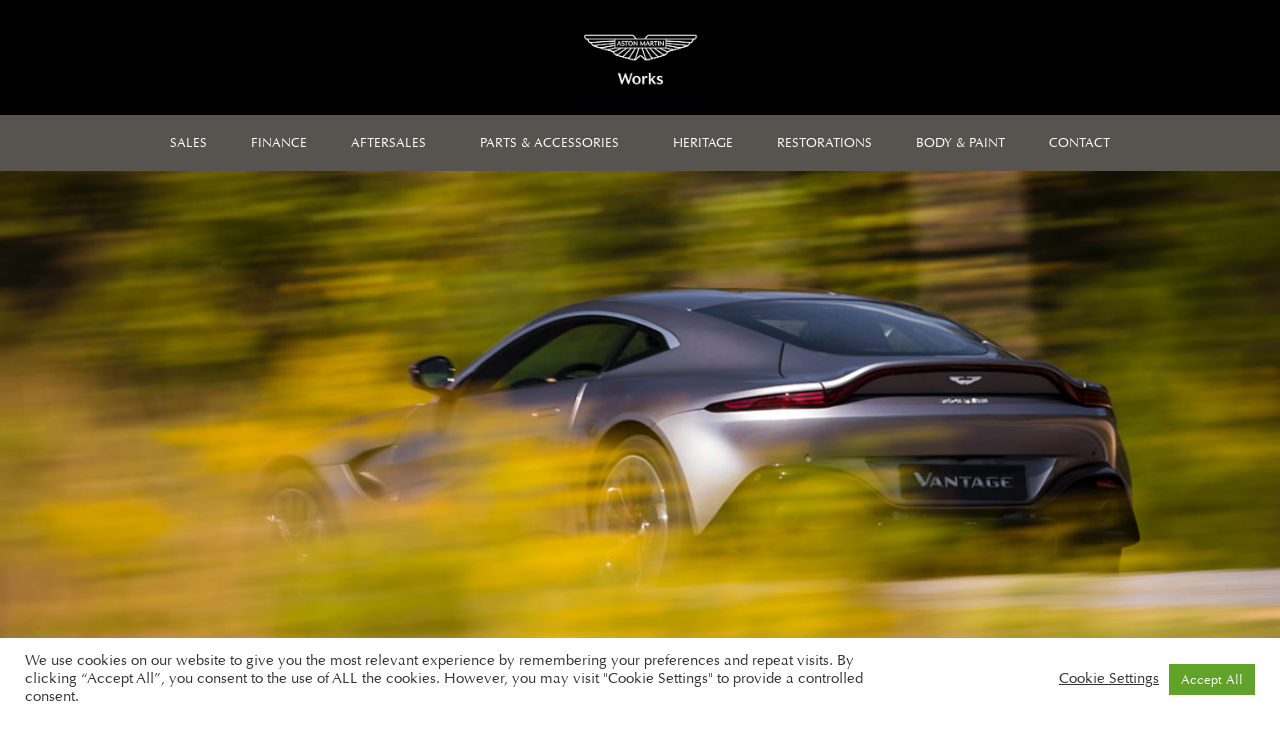

--- FILE ---
content_type: text/html; charset=UTF-8
request_url: https://astonmartinworks.com/aston-martin-finance/
body_size: 26655
content:
<!DOCTYPE html>
<html lang="en">
<head>
  <meta http-equiv="Content-Type" content="text/html; charset=UTF-8"/>
<script type="text/javascript">
/* <![CDATA[ */
var gform;gform||(document.addEventListener("gform_main_scripts_loaded",function(){gform.scriptsLoaded=!0}),document.addEventListener("gform/theme/scripts_loaded",function(){gform.themeScriptsLoaded=!0}),window.addEventListener("DOMContentLoaded",function(){gform.domLoaded=!0}),gform={domLoaded:!1,scriptsLoaded:!1,themeScriptsLoaded:!1,isFormEditor:()=>"function"==typeof InitializeEditor,callIfLoaded:function(o){return!(!gform.domLoaded||!gform.scriptsLoaded||!gform.themeScriptsLoaded&&!gform.isFormEditor()||(gform.isFormEditor()&&console.warn("The use of gform.initializeOnLoaded() is deprecated in the form editor context and will be removed in Gravity Forms 3.1."),o(),0))},initializeOnLoaded:function(o){gform.callIfLoaded(o)||(document.addEventListener("gform_main_scripts_loaded",()=>{gform.scriptsLoaded=!0,gform.callIfLoaded(o)}),document.addEventListener("gform/theme/scripts_loaded",()=>{gform.themeScriptsLoaded=!0,gform.callIfLoaded(o)}),window.addEventListener("DOMContentLoaded",()=>{gform.domLoaded=!0,gform.callIfLoaded(o)}))},hooks:{action:{},filter:{}},addAction:function(o,r,e,t){gform.addHook("action",o,r,e,t)},addFilter:function(o,r,e,t){gform.addHook("filter",o,r,e,t)},doAction:function(o){gform.doHook("action",o,arguments)},applyFilters:function(o){return gform.doHook("filter",o,arguments)},removeAction:function(o,r){gform.removeHook("action",o,r)},removeFilter:function(o,r,e){gform.removeHook("filter",o,r,e)},addHook:function(o,r,e,t,n){null==gform.hooks[o][r]&&(gform.hooks[o][r]=[]);var d=gform.hooks[o][r];null==n&&(n=r+"_"+d.length),gform.hooks[o][r].push({tag:n,callable:e,priority:t=null==t?10:t})},doHook:function(r,o,e){var t;if(e=Array.prototype.slice.call(e,1),null!=gform.hooks[r][o]&&((o=gform.hooks[r][o]).sort(function(o,r){return o.priority-r.priority}),o.forEach(function(o){"function"!=typeof(t=o.callable)&&(t=window[t]),"action"==r?t.apply(null,e):e[0]=t.apply(null,e)})),"filter"==r)return e[0]},removeHook:function(o,r,t,n){var e;null!=gform.hooks[o][r]&&(e=(e=gform.hooks[o][r]).filter(function(o,r,e){return!!(null!=n&&n!=o.tag||null!=t&&t!=o.priority)}),gform.hooks[o][r]=e)}});
/* ]]> */
</script>

  <meta name="viewport" content="width=device-width, initial-scale=1, maximum-scale=1.0, user-scalable=no"/>
  <title>ASTON MARTIN FINANCE | Aston Martin Works</title>
    <link rel="pingback" href="https://astonmartinworks.com/xmlrpc.php">
        <meta name='robots' content='index, follow, max-image-preview:large, max-snippet:-1, max-video-preview:-1' />

	<!-- This site is optimized with the Yoast SEO plugin v26.8 - https://yoast.com/product/yoast-seo-wordpress/ -->
	<link rel="canonical" href="https://astonmartinworks.com/aston-martin-finance/" />
	<meta property="og:locale" content="en_GB" />
	<meta property="og:type" content="article" />
	<meta property="og:title" content="ASTON MARTIN FINANCE | Aston Martin Works" />
	<meta property="og:description" content="ASTON MARTIN FINANCE WE HAVE A RANGE OF FINANCE SOLUTIONS TO CATER FOR ALL YOUR NEEDS For those who want the option of owning the vehicle at the end, our purchase products are designed to give you flexibility and help you buy a vehicle outright." />
	<meta property="og:url" content="https://astonmartinworks.com/aston-martin-finance/" />
	<meta property="og:site_name" content="Aston Martin Works" />
	<meta property="article:modified_time" content="2019-06-06T08:43:17+00:00" />
	<meta property="og:image" content="https://astonmartinworks.com/wp-content/uploads/2019/02/aston-martin-works-finance.jpg" />
	<meta property="og:image:width" content="1200" />
	<meta property="og:image:height" content="502" />
	<meta property="og:image:type" content="image/jpeg" />
	<meta name="twitter:card" content="summary_large_image" />
	<script type="application/ld+json" class="yoast-schema-graph">{"@context":"https://schema.org","@graph":[{"@type":"WebPage","@id":"https://astonmartinworks.com/aston-martin-finance/","url":"https://astonmartinworks.com/aston-martin-finance/","name":"ASTON MARTIN FINANCE | Aston Martin Works","isPartOf":{"@id":"https://astonmartinworks.com/#website"},"primaryImageOfPage":{"@id":"https://astonmartinworks.com/aston-martin-finance/#primaryimage"},"image":{"@id":"https://astonmartinworks.com/aston-martin-finance/#primaryimage"},"thumbnailUrl":"https://astonmartinworks.com/wp-content/uploads/2019/02/aston-martin-works-finance.jpg","datePublished":"2019-02-12T08:51:59+00:00","dateModified":"2019-06-06T08:43:17+00:00","breadcrumb":{"@id":"https://astonmartinworks.com/aston-martin-finance/#breadcrumb"},"inLanguage":"en-GB","potentialAction":[{"@type":"ReadAction","target":["https://astonmartinworks.com/aston-martin-finance/"]}]},{"@type":"ImageObject","inLanguage":"en-GB","@id":"https://astonmartinworks.com/aston-martin-finance/#primaryimage","url":"https://astonmartinworks.com/wp-content/uploads/2019/02/aston-martin-works-finance.jpg","contentUrl":"https://astonmartinworks.com/wp-content/uploads/2019/02/aston-martin-works-finance.jpg","width":1200,"height":502},{"@type":"BreadcrumbList","@id":"https://astonmartinworks.com/aston-martin-finance/#breadcrumb","itemListElement":[{"@type":"ListItem","position":1,"name":"Home","item":"https://astonmartinworks.com/"},{"@type":"ListItem","position":2,"name":"ASTON MARTIN FINANCE"}]},{"@type":"WebSite","@id":"https://astonmartinworks.com/#website","url":"https://astonmartinworks.com/","name":"Aston Martin Works","description":"The Historic Home of Aston Martin","publisher":{"@id":"https://astonmartinworks.com/#organization"},"potentialAction":[{"@type":"SearchAction","target":{"@type":"EntryPoint","urlTemplate":"https://astonmartinworks.com/?s={search_term_string}"},"query-input":{"@type":"PropertyValueSpecification","valueRequired":true,"valueName":"search_term_string"}}],"inLanguage":"en-GB"},{"@type":"Organization","@id":"https://astonmartinworks.com/#organization","name":"Aston Martin Works","url":"https://astonmartinworks.com/","logo":{"@type":"ImageObject","inLanguage":"en-GB","@id":"https://astonmartinworks.com/#/schema/logo/image/","url":"https://astonmartinworks.com/wp-content/uploads/2021/01/AMW-logo.jpg","contentUrl":"https://astonmartinworks.com/wp-content/uploads/2021/01/AMW-logo.jpg","width":225,"height":225,"caption":"Aston Martin Works"},"image":{"@id":"https://astonmartinworks.com/#/schema/logo/image/"}}]}</script>
	<!-- / Yoast SEO plugin. -->


<link rel="alternate" type="application/rss+xml" title="Aston Martin Works &raquo; Feed" href="https://astonmartinworks.com/feed/" />
<link rel="alternate" type="application/rss+xml" title="Aston Martin Works &raquo; Comments Feed" href="https://astonmartinworks.com/comments/feed/" />
<link rel="alternate" title="oEmbed (JSON)" type="application/json+oembed" href="https://astonmartinworks.com/wp-json/oembed/1.0/embed?url=https%3A%2F%2Fastonmartinworks.com%2Faston-martin-finance%2F" />
<link rel="alternate" title="oEmbed (XML)" type="text/xml+oembed" href="https://astonmartinworks.com/wp-json/oembed/1.0/embed?url=https%3A%2F%2Fastonmartinworks.com%2Faston-martin-finance%2F&#038;format=xml" />
		<!-- This site uses the Google Analytics by MonsterInsights plugin v9.11.1 - Using Analytics tracking - https://www.monsterinsights.com/ -->
							<script src="//www.googletagmanager.com/gtag/js?id=G-3RXND4P7BE"  data-cfasync="false" data-wpfc-render="false" type="text/javascript" async></script>
			<script data-cfasync="false" data-wpfc-render="false" type="text/plain" data-cli-class="cli-blocker-script"  data-cli-script-type="analytics" data-cli-block="true"  data-cli-element-position="head">
				var mi_version = '9.11.1';
				var mi_track_user = true;
				var mi_no_track_reason = '';
								var MonsterInsightsDefaultLocations = {"page_location":"https:\/\/astonmartinworks.com\/aston-martin-finance\/"};
								if ( typeof MonsterInsightsPrivacyGuardFilter === 'function' ) {
					var MonsterInsightsLocations = (typeof MonsterInsightsExcludeQuery === 'object') ? MonsterInsightsPrivacyGuardFilter( MonsterInsightsExcludeQuery ) : MonsterInsightsPrivacyGuardFilter( MonsterInsightsDefaultLocations );
				} else {
					var MonsterInsightsLocations = (typeof MonsterInsightsExcludeQuery === 'object') ? MonsterInsightsExcludeQuery : MonsterInsightsDefaultLocations;
				}

								var disableStrs = [
										'ga-disable-G-3RXND4P7BE',
									];

				/* Function to detect opted out users */
				function __gtagTrackerIsOptedOut() {
					for (var index = 0; index < disableStrs.length; index++) {
						if (document.cookie.indexOf(disableStrs[index] + '=true') > -1) {
							return true;
						}
					}

					return false;
				}

				/* Disable tracking if the opt-out cookie exists. */
				if (__gtagTrackerIsOptedOut()) {
					for (var index = 0; index < disableStrs.length; index++) {
						window[disableStrs[index]] = true;
					}
				}

				/* Opt-out function */
				function __gtagTrackerOptout() {
					for (var index = 0; index < disableStrs.length; index++) {
						document.cookie = disableStrs[index] + '=true; expires=Thu, 31 Dec 2099 23:59:59 UTC; path=/';
						window[disableStrs[index]] = true;
					}
				}

				if ('undefined' === typeof gaOptout) {
					function gaOptout() {
						__gtagTrackerOptout();
					}
				}
								window.dataLayer = window.dataLayer || [];

				window.MonsterInsightsDualTracker = {
					helpers: {},
					trackers: {},
				};
				if (mi_track_user) {
					function __gtagDataLayer() {
						dataLayer.push(arguments);
					}

					function __gtagTracker(type, name, parameters) {
						if (!parameters) {
							parameters = {};
						}

						if (parameters.send_to) {
							__gtagDataLayer.apply(null, arguments);
							return;
						}

						if (type === 'event') {
														parameters.send_to = monsterinsights_frontend.v4_id;
							var hookName = name;
							if (typeof parameters['event_category'] !== 'undefined') {
								hookName = parameters['event_category'] + ':' + name;
							}

							if (typeof MonsterInsightsDualTracker.trackers[hookName] !== 'undefined') {
								MonsterInsightsDualTracker.trackers[hookName](parameters);
							} else {
								__gtagDataLayer('event', name, parameters);
							}
							
						} else {
							__gtagDataLayer.apply(null, arguments);
						}
					}

					__gtagTracker('js', new Date());
					__gtagTracker('set', {
						'developer_id.dZGIzZG': true,
											});
					if ( MonsterInsightsLocations.page_location ) {
						__gtagTracker('set', MonsterInsightsLocations);
					}
										__gtagTracker('config', 'G-3RXND4P7BE', {"forceSSL":"true","link_attribution":"true"} );
										window.gtag = __gtagTracker;										(function () {
						/* https://developers.google.com/analytics/devguides/collection/analyticsjs/ */
						/* ga and __gaTracker compatibility shim. */
						var noopfn = function () {
							return null;
						};
						var newtracker = function () {
							return new Tracker();
						};
						var Tracker = function () {
							return null;
						};
						var p = Tracker.prototype;
						p.get = noopfn;
						p.set = noopfn;
						p.send = function () {
							var args = Array.prototype.slice.call(arguments);
							args.unshift('send');
							__gaTracker.apply(null, args);
						};
						var __gaTracker = function () {
							var len = arguments.length;
							if (len === 0) {
								return;
							}
							var f = arguments[len - 1];
							if (typeof f !== 'object' || f === null || typeof f.hitCallback !== 'function') {
								if ('send' === arguments[0]) {
									var hitConverted, hitObject = false, action;
									if ('event' === arguments[1]) {
										if ('undefined' !== typeof arguments[3]) {
											hitObject = {
												'eventAction': arguments[3],
												'eventCategory': arguments[2],
												'eventLabel': arguments[4],
												'value': arguments[5] ? arguments[5] : 1,
											}
										}
									}
									if ('pageview' === arguments[1]) {
										if ('undefined' !== typeof arguments[2]) {
											hitObject = {
												'eventAction': 'page_view',
												'page_path': arguments[2],
											}
										}
									}
									if (typeof arguments[2] === 'object') {
										hitObject = arguments[2];
									}
									if (typeof arguments[5] === 'object') {
										Object.assign(hitObject, arguments[5]);
									}
									if ('undefined' !== typeof arguments[1].hitType) {
										hitObject = arguments[1];
										if ('pageview' === hitObject.hitType) {
											hitObject.eventAction = 'page_view';
										}
									}
									if (hitObject) {
										action = 'timing' === arguments[1].hitType ? 'timing_complete' : hitObject.eventAction;
										hitConverted = mapArgs(hitObject);
										__gtagTracker('event', action, hitConverted);
									}
								}
								return;
							}

							function mapArgs(args) {
								var arg, hit = {};
								var gaMap = {
									'eventCategory': 'event_category',
									'eventAction': 'event_action',
									'eventLabel': 'event_label',
									'eventValue': 'event_value',
									'nonInteraction': 'non_interaction',
									'timingCategory': 'event_category',
									'timingVar': 'name',
									'timingValue': 'value',
									'timingLabel': 'event_label',
									'page': 'page_path',
									'location': 'page_location',
									'title': 'page_title',
									'referrer' : 'page_referrer',
								};
								for (arg in args) {
																		if (!(!args.hasOwnProperty(arg) || !gaMap.hasOwnProperty(arg))) {
										hit[gaMap[arg]] = args[arg];
									} else {
										hit[arg] = args[arg];
									}
								}
								return hit;
							}

							try {
								f.hitCallback();
							} catch (ex) {
							}
						};
						__gaTracker.create = newtracker;
						__gaTracker.getByName = newtracker;
						__gaTracker.getAll = function () {
							return [];
						};
						__gaTracker.remove = noopfn;
						__gaTracker.loaded = true;
						window['__gaTracker'] = __gaTracker;
					})();
									} else {
										console.log("");
					(function () {
						function __gtagTracker() {
							return null;
						}

						window['__gtagTracker'] = __gtagTracker;
						window['gtag'] = __gtagTracker;
					})();
									}
			</script>
							<!-- / Google Analytics by MonsterInsights -->
		<style id='wp-img-auto-sizes-contain-inline-css' type='text/css'>
img:is([sizes=auto i],[sizes^="auto," i]){contain-intrinsic-size:3000px 1500px}
/*# sourceURL=wp-img-auto-sizes-contain-inline-css */
</style>
<style id='wp-emoji-styles-inline-css' type='text/css'>

	img.wp-smiley, img.emoji {
		display: inline !important;
		border: none !important;
		box-shadow: none !important;
		height: 1em !important;
		width: 1em !important;
		margin: 0 0.07em !important;
		vertical-align: -0.1em !important;
		background: none !important;
		padding: 0 !important;
	}
/*# sourceURL=wp-emoji-styles-inline-css */
</style>
<style id='wp-block-library-inline-css' type='text/css'>
:root{--wp-block-synced-color:#7a00df;--wp-block-synced-color--rgb:122,0,223;--wp-bound-block-color:var(--wp-block-synced-color);--wp-editor-canvas-background:#ddd;--wp-admin-theme-color:#007cba;--wp-admin-theme-color--rgb:0,124,186;--wp-admin-theme-color-darker-10:#006ba1;--wp-admin-theme-color-darker-10--rgb:0,107,160.5;--wp-admin-theme-color-darker-20:#005a87;--wp-admin-theme-color-darker-20--rgb:0,90,135;--wp-admin-border-width-focus:2px}@media (min-resolution:192dpi){:root{--wp-admin-border-width-focus:1.5px}}.wp-element-button{cursor:pointer}:root .has-very-light-gray-background-color{background-color:#eee}:root .has-very-dark-gray-background-color{background-color:#313131}:root .has-very-light-gray-color{color:#eee}:root .has-very-dark-gray-color{color:#313131}:root .has-vivid-green-cyan-to-vivid-cyan-blue-gradient-background{background:linear-gradient(135deg,#00d084,#0693e3)}:root .has-purple-crush-gradient-background{background:linear-gradient(135deg,#34e2e4,#4721fb 50%,#ab1dfe)}:root .has-hazy-dawn-gradient-background{background:linear-gradient(135deg,#faaca8,#dad0ec)}:root .has-subdued-olive-gradient-background{background:linear-gradient(135deg,#fafae1,#67a671)}:root .has-atomic-cream-gradient-background{background:linear-gradient(135deg,#fdd79a,#004a59)}:root .has-nightshade-gradient-background{background:linear-gradient(135deg,#330968,#31cdcf)}:root .has-midnight-gradient-background{background:linear-gradient(135deg,#020381,#2874fc)}:root{--wp--preset--font-size--normal:16px;--wp--preset--font-size--huge:42px}.has-regular-font-size{font-size:1em}.has-larger-font-size{font-size:2.625em}.has-normal-font-size{font-size:var(--wp--preset--font-size--normal)}.has-huge-font-size{font-size:var(--wp--preset--font-size--huge)}.has-text-align-center{text-align:center}.has-text-align-left{text-align:left}.has-text-align-right{text-align:right}.has-fit-text{white-space:nowrap!important}#end-resizable-editor-section{display:none}.aligncenter{clear:both}.items-justified-left{justify-content:flex-start}.items-justified-center{justify-content:center}.items-justified-right{justify-content:flex-end}.items-justified-space-between{justify-content:space-between}.screen-reader-text{border:0;clip-path:inset(50%);height:1px;margin:-1px;overflow:hidden;padding:0;position:absolute;width:1px;word-wrap:normal!important}.screen-reader-text:focus{background-color:#ddd;clip-path:none;color:#444;display:block;font-size:1em;height:auto;left:5px;line-height:normal;padding:15px 23px 14px;text-decoration:none;top:5px;width:auto;z-index:100000}html :where(.has-border-color){border-style:solid}html :where([style*=border-top-color]){border-top-style:solid}html :where([style*=border-right-color]){border-right-style:solid}html :where([style*=border-bottom-color]){border-bottom-style:solid}html :where([style*=border-left-color]){border-left-style:solid}html :where([style*=border-width]){border-style:solid}html :where([style*=border-top-width]){border-top-style:solid}html :where([style*=border-right-width]){border-right-style:solid}html :where([style*=border-bottom-width]){border-bottom-style:solid}html :where([style*=border-left-width]){border-left-style:solid}html :where(img[class*=wp-image-]){height:auto;max-width:100%}:where(figure){margin:0 0 1em}html :where(.is-position-sticky){--wp-admin--admin-bar--position-offset:var(--wp-admin--admin-bar--height,0px)}@media screen and (max-width:600px){html :where(.is-position-sticky){--wp-admin--admin-bar--position-offset:0px}}

/*# sourceURL=wp-block-library-inline-css */
</style><style id='global-styles-inline-css' type='text/css'>
:root{--wp--preset--aspect-ratio--square: 1;--wp--preset--aspect-ratio--4-3: 4/3;--wp--preset--aspect-ratio--3-4: 3/4;--wp--preset--aspect-ratio--3-2: 3/2;--wp--preset--aspect-ratio--2-3: 2/3;--wp--preset--aspect-ratio--16-9: 16/9;--wp--preset--aspect-ratio--9-16: 9/16;--wp--preset--color--black: #000000;--wp--preset--color--cyan-bluish-gray: #abb8c3;--wp--preset--color--white: #ffffff;--wp--preset--color--pale-pink: #f78da7;--wp--preset--color--vivid-red: #cf2e2e;--wp--preset--color--luminous-vivid-orange: #ff6900;--wp--preset--color--luminous-vivid-amber: #fcb900;--wp--preset--color--light-green-cyan: #7bdcb5;--wp--preset--color--vivid-green-cyan: #00d084;--wp--preset--color--pale-cyan-blue: #8ed1fc;--wp--preset--color--vivid-cyan-blue: #0693e3;--wp--preset--color--vivid-purple: #9b51e0;--wp--preset--gradient--vivid-cyan-blue-to-vivid-purple: linear-gradient(135deg,rgb(6,147,227) 0%,rgb(155,81,224) 100%);--wp--preset--gradient--light-green-cyan-to-vivid-green-cyan: linear-gradient(135deg,rgb(122,220,180) 0%,rgb(0,208,130) 100%);--wp--preset--gradient--luminous-vivid-amber-to-luminous-vivid-orange: linear-gradient(135deg,rgb(252,185,0) 0%,rgb(255,105,0) 100%);--wp--preset--gradient--luminous-vivid-orange-to-vivid-red: linear-gradient(135deg,rgb(255,105,0) 0%,rgb(207,46,46) 100%);--wp--preset--gradient--very-light-gray-to-cyan-bluish-gray: linear-gradient(135deg,rgb(238,238,238) 0%,rgb(169,184,195) 100%);--wp--preset--gradient--cool-to-warm-spectrum: linear-gradient(135deg,rgb(74,234,220) 0%,rgb(151,120,209) 20%,rgb(207,42,186) 40%,rgb(238,44,130) 60%,rgb(251,105,98) 80%,rgb(254,248,76) 100%);--wp--preset--gradient--blush-light-purple: linear-gradient(135deg,rgb(255,206,236) 0%,rgb(152,150,240) 100%);--wp--preset--gradient--blush-bordeaux: linear-gradient(135deg,rgb(254,205,165) 0%,rgb(254,45,45) 50%,rgb(107,0,62) 100%);--wp--preset--gradient--luminous-dusk: linear-gradient(135deg,rgb(255,203,112) 0%,rgb(199,81,192) 50%,rgb(65,88,208) 100%);--wp--preset--gradient--pale-ocean: linear-gradient(135deg,rgb(255,245,203) 0%,rgb(182,227,212) 50%,rgb(51,167,181) 100%);--wp--preset--gradient--electric-grass: linear-gradient(135deg,rgb(202,248,128) 0%,rgb(113,206,126) 100%);--wp--preset--gradient--midnight: linear-gradient(135deg,rgb(2,3,129) 0%,rgb(40,116,252) 100%);--wp--preset--font-size--small: 13px;--wp--preset--font-size--medium: 20px;--wp--preset--font-size--large: 36px;--wp--preset--font-size--x-large: 42px;--wp--preset--spacing--20: 0.44rem;--wp--preset--spacing--30: 0.67rem;--wp--preset--spacing--40: 1rem;--wp--preset--spacing--50: 1.5rem;--wp--preset--spacing--60: 2.25rem;--wp--preset--spacing--70: 3.38rem;--wp--preset--spacing--80: 5.06rem;--wp--preset--shadow--natural: 6px 6px 9px rgba(0, 0, 0, 0.2);--wp--preset--shadow--deep: 12px 12px 50px rgba(0, 0, 0, 0.4);--wp--preset--shadow--sharp: 6px 6px 0px rgba(0, 0, 0, 0.2);--wp--preset--shadow--outlined: 6px 6px 0px -3px rgb(255, 255, 255), 6px 6px rgb(0, 0, 0);--wp--preset--shadow--crisp: 6px 6px 0px rgb(0, 0, 0);}:where(.is-layout-flex){gap: 0.5em;}:where(.is-layout-grid){gap: 0.5em;}body .is-layout-flex{display: flex;}.is-layout-flex{flex-wrap: wrap;align-items: center;}.is-layout-flex > :is(*, div){margin: 0;}body .is-layout-grid{display: grid;}.is-layout-grid > :is(*, div){margin: 0;}:where(.wp-block-columns.is-layout-flex){gap: 2em;}:where(.wp-block-columns.is-layout-grid){gap: 2em;}:where(.wp-block-post-template.is-layout-flex){gap: 1.25em;}:where(.wp-block-post-template.is-layout-grid){gap: 1.25em;}.has-black-color{color: var(--wp--preset--color--black) !important;}.has-cyan-bluish-gray-color{color: var(--wp--preset--color--cyan-bluish-gray) !important;}.has-white-color{color: var(--wp--preset--color--white) !important;}.has-pale-pink-color{color: var(--wp--preset--color--pale-pink) !important;}.has-vivid-red-color{color: var(--wp--preset--color--vivid-red) !important;}.has-luminous-vivid-orange-color{color: var(--wp--preset--color--luminous-vivid-orange) !important;}.has-luminous-vivid-amber-color{color: var(--wp--preset--color--luminous-vivid-amber) !important;}.has-light-green-cyan-color{color: var(--wp--preset--color--light-green-cyan) !important;}.has-vivid-green-cyan-color{color: var(--wp--preset--color--vivid-green-cyan) !important;}.has-pale-cyan-blue-color{color: var(--wp--preset--color--pale-cyan-blue) !important;}.has-vivid-cyan-blue-color{color: var(--wp--preset--color--vivid-cyan-blue) !important;}.has-vivid-purple-color{color: var(--wp--preset--color--vivid-purple) !important;}.has-black-background-color{background-color: var(--wp--preset--color--black) !important;}.has-cyan-bluish-gray-background-color{background-color: var(--wp--preset--color--cyan-bluish-gray) !important;}.has-white-background-color{background-color: var(--wp--preset--color--white) !important;}.has-pale-pink-background-color{background-color: var(--wp--preset--color--pale-pink) !important;}.has-vivid-red-background-color{background-color: var(--wp--preset--color--vivid-red) !important;}.has-luminous-vivid-orange-background-color{background-color: var(--wp--preset--color--luminous-vivid-orange) !important;}.has-luminous-vivid-amber-background-color{background-color: var(--wp--preset--color--luminous-vivid-amber) !important;}.has-light-green-cyan-background-color{background-color: var(--wp--preset--color--light-green-cyan) !important;}.has-vivid-green-cyan-background-color{background-color: var(--wp--preset--color--vivid-green-cyan) !important;}.has-pale-cyan-blue-background-color{background-color: var(--wp--preset--color--pale-cyan-blue) !important;}.has-vivid-cyan-blue-background-color{background-color: var(--wp--preset--color--vivid-cyan-blue) !important;}.has-vivid-purple-background-color{background-color: var(--wp--preset--color--vivid-purple) !important;}.has-black-border-color{border-color: var(--wp--preset--color--black) !important;}.has-cyan-bluish-gray-border-color{border-color: var(--wp--preset--color--cyan-bluish-gray) !important;}.has-white-border-color{border-color: var(--wp--preset--color--white) !important;}.has-pale-pink-border-color{border-color: var(--wp--preset--color--pale-pink) !important;}.has-vivid-red-border-color{border-color: var(--wp--preset--color--vivid-red) !important;}.has-luminous-vivid-orange-border-color{border-color: var(--wp--preset--color--luminous-vivid-orange) !important;}.has-luminous-vivid-amber-border-color{border-color: var(--wp--preset--color--luminous-vivid-amber) !important;}.has-light-green-cyan-border-color{border-color: var(--wp--preset--color--light-green-cyan) !important;}.has-vivid-green-cyan-border-color{border-color: var(--wp--preset--color--vivid-green-cyan) !important;}.has-pale-cyan-blue-border-color{border-color: var(--wp--preset--color--pale-cyan-blue) !important;}.has-vivid-cyan-blue-border-color{border-color: var(--wp--preset--color--vivid-cyan-blue) !important;}.has-vivid-purple-border-color{border-color: var(--wp--preset--color--vivid-purple) !important;}.has-vivid-cyan-blue-to-vivid-purple-gradient-background{background: var(--wp--preset--gradient--vivid-cyan-blue-to-vivid-purple) !important;}.has-light-green-cyan-to-vivid-green-cyan-gradient-background{background: var(--wp--preset--gradient--light-green-cyan-to-vivid-green-cyan) !important;}.has-luminous-vivid-amber-to-luminous-vivid-orange-gradient-background{background: var(--wp--preset--gradient--luminous-vivid-amber-to-luminous-vivid-orange) !important;}.has-luminous-vivid-orange-to-vivid-red-gradient-background{background: var(--wp--preset--gradient--luminous-vivid-orange-to-vivid-red) !important;}.has-very-light-gray-to-cyan-bluish-gray-gradient-background{background: var(--wp--preset--gradient--very-light-gray-to-cyan-bluish-gray) !important;}.has-cool-to-warm-spectrum-gradient-background{background: var(--wp--preset--gradient--cool-to-warm-spectrum) !important;}.has-blush-light-purple-gradient-background{background: var(--wp--preset--gradient--blush-light-purple) !important;}.has-blush-bordeaux-gradient-background{background: var(--wp--preset--gradient--blush-bordeaux) !important;}.has-luminous-dusk-gradient-background{background: var(--wp--preset--gradient--luminous-dusk) !important;}.has-pale-ocean-gradient-background{background: var(--wp--preset--gradient--pale-ocean) !important;}.has-electric-grass-gradient-background{background: var(--wp--preset--gradient--electric-grass) !important;}.has-midnight-gradient-background{background: var(--wp--preset--gradient--midnight) !important;}.has-small-font-size{font-size: var(--wp--preset--font-size--small) !important;}.has-medium-font-size{font-size: var(--wp--preset--font-size--medium) !important;}.has-large-font-size{font-size: var(--wp--preset--font-size--large) !important;}.has-x-large-font-size{font-size: var(--wp--preset--font-size--x-large) !important;}
/*# sourceURL=global-styles-inline-css */
</style>

<style id='classic-theme-styles-inline-css' type='text/css'>
/*! This file is auto-generated */
.wp-block-button__link{color:#fff;background-color:#32373c;border-radius:9999px;box-shadow:none;text-decoration:none;padding:calc(.667em + 2px) calc(1.333em + 2px);font-size:1.125em}.wp-block-file__button{background:#32373c;color:#fff;text-decoration:none}
/*# sourceURL=/wp-includes/css/classic-themes.min.css */
</style>
<link rel='stylesheet' id='wp-components-css' href='https://astonmartinworks.com/wp-includes/css/dist/components/style.min.css' type='text/css' media='all' />
<link rel='stylesheet' id='wp-preferences-css' href='https://astonmartinworks.com/wp-includes/css/dist/preferences/style.min.css' type='text/css' media='all' />
<link rel='stylesheet' id='wp-block-editor-css' href='https://astonmartinworks.com/wp-includes/css/dist/block-editor/style.min.css' type='text/css' media='all' />
<link rel='stylesheet' id='popup-maker-block-library-style-css' href='https://astonmartinworks.com/wp-content/plugins/popup-maker/dist/packages/block-library-style.css' type='text/css' media='all' />
<link rel='stylesheet' id='cookie-law-info-css' href='https://astonmartinworks.com/wp-content/plugins/cookie-law-info/legacy/public/css/cookie-law-info-public.css' type='text/css' media='all' />
<link rel='stylesheet' id='cookie-law-info-gdpr-css' href='https://astonmartinworks.com/wp-content/plugins/cookie-law-info/legacy/public/css/cookie-law-info-gdpr.css' type='text/css' media='all' />
<link rel='stylesheet' id='plyr-css-css' href='https://astonmartinworks.com/wp-content/plugins/easy-video-player/lib/plyr.css' type='text/css' media='all' />
<link rel='stylesheet' id='socketlabs-css' href='https://astonmartinworks.com/wp-content/plugins/socketlabs/public/css/socketlabs-public.css' type='text/css' media='all' />
<link rel='stylesheet' id='megamenu-css' href='https://astonmartinworks.com/wp-content/uploads/maxmegamenu/style.css' type='text/css' media='all' />
<link rel='stylesheet' id='dashicons-css' href='https://astonmartinworks.com/wp-includes/css/dashicons.min.css' type='text/css' media='all' />
<link rel='stylesheet' id='megamenu-genericons-css' href='https://astonmartinworks.com/wp-content/plugins/megamenu-pro/icons/genericons/genericons/genericons.css' type='text/css' media='all' />
<link rel='stylesheet' id='megamenu-fontawesome-css' href='https://astonmartinworks.com/wp-content/plugins/megamenu-pro/icons/fontawesome/css/font-awesome.min.css' type='text/css' media='all' />
<link rel='stylesheet' id='megamenu-fontawesome5-css' href='https://astonmartinworks.com/wp-content/plugins/megamenu-pro/icons/fontawesome5/css/all.min.css' type='text/css' media='all' />
<link rel='stylesheet' id='megamenu-fontawesome6-css' href='https://astonmartinworks.com/wp-content/plugins/megamenu-pro/icons/fontawesome6/css/all.min.css' type='text/css' media='all' />
<link rel='stylesheet' id='bones-stylesheet-css' href='https://astonmartinworks.com/wp-content/themes/amw/library/css/style.css' type='text/css' media='all' />
<script type="text/plain" data-cli-class="cli-blocker-script"  data-cli-script-type="analytics" data-cli-block="true"  data-cli-element-position="head" src="https://astonmartinworks.com/wp-content/plugins/google-analytics-for-wordpress/assets/js/frontend-gtag.min.js" id="monsterinsights-frontend-script-js" async="async" data-wp-strategy="async"></script>
<script data-cfasync="false" data-wpfc-render="false" type="text/javascript" id='monsterinsights-frontend-script-js-extra'>/* <![CDATA[ */
var monsterinsights_frontend = {"js_events_tracking":"true","download_extensions":"doc,pdf,ppt,zip,xls,docx,pptx,xlsx","inbound_paths":"[{\"path\":\"\\\/go\\\/\",\"label\":\"affiliate\"},{\"path\":\"\\\/recommend\\\/\",\"label\":\"affiliate\"}]","home_url":"https:\/\/astonmartinworks.com","hash_tracking":"false","v4_id":"G-3RXND4P7BE"};/* ]]> */
</script>
<script type="text/javascript" src="https://astonmartinworks.com/wp-content/plugins/jquery-updater/js/jquery-4.0.0.min.js" id="jquery-core-js"></script>
<script type="text/javascript" src="https://astonmartinworks.com/wp-content/plugins/jquery-updater/js/jquery-migrate-3.6.0.min.js" id="jquery-migrate-js"></script>
<script type="text/javascript" id="cookie-law-info-js-extra">
/* <![CDATA[ */
var Cli_Data = {"nn_cookie_ids":[],"cookielist":[],"non_necessary_cookies":[],"ccpaEnabled":"","ccpaRegionBased":"","ccpaBarEnabled":"","strictlyEnabled":["necessary","obligatoire"],"ccpaType":"gdpr","js_blocking":"1","custom_integration":"","triggerDomRefresh":"","secure_cookies":""};
var cli_cookiebar_settings = {"animate_speed_hide":"500","animate_speed_show":"500","background":"#FFF","border":"#b1a6a6c2","border_on":"","button_1_button_colour":"#61a229","button_1_button_hover":"#4e8221","button_1_link_colour":"#fff","button_1_as_button":"1","button_1_new_win":"","button_2_button_colour":"#333","button_2_button_hover":"#292929","button_2_link_colour":"#444","button_2_as_button":"","button_2_hidebar":"","button_3_button_colour":"#dedfe0","button_3_button_hover":"#b2b2b3","button_3_link_colour":"#333333","button_3_as_button":"1","button_3_new_win":"","button_4_button_colour":"#dedfe0","button_4_button_hover":"#b2b2b3","button_4_link_colour":"#333333","button_4_as_button":"","button_7_button_colour":"#61a229","button_7_button_hover":"#4e8221","button_7_link_colour":"#fff","button_7_as_button":"1","button_7_new_win":"","font_family":"inherit","header_fix":"","notify_animate_hide":"1","notify_animate_show":"1","notify_div_id":"#cookie-law-info-bar","notify_position_horizontal":"right","notify_position_vertical":"bottom","scroll_close":"","scroll_close_reload":"","accept_close_reload":"","reject_close_reload":"","showagain_tab":"","showagain_background":"#fff","showagain_border":"#000","showagain_div_id":"#cookie-law-info-again","showagain_x_position":"100px","text":"#333333","show_once_yn":"","show_once":"10000","logging_on":"","as_popup":"","popup_overlay":"1","bar_heading_text":"","cookie_bar_as":"banner","popup_showagain_position":"bottom-right","widget_position":"left"};
var log_object = {"ajax_url":"https://astonmartinworks.com/wp-admin/admin-ajax.php"};
//# sourceURL=cookie-law-info-js-extra
/* ]]> */
</script>
<script type="text/javascript" src="https://astonmartinworks.com/wp-content/plugins/cookie-law-info/legacy/public/js/cookie-law-info-public.js" id="cookie-law-info-js"></script>
<script type="text/javascript" id="plyr-js-js-extra">
/* <![CDATA[ */
var easy_video_player = {"plyr_iconUrl":"https://astonmartinworks.com/wp-content/plugins/easy-video-player/lib/plyr.svg","plyr_blankVideo":"https://astonmartinworks.com/wp-content/plugins/easy-video-player/lib/blank.mp4"};
//# sourceURL=plyr-js-js-extra
/* ]]> */
</script>
<script type="text/javascript" src="https://astonmartinworks.com/wp-content/plugins/easy-video-player/lib/plyr.js" id="plyr-js-js"></script>
<script type="text/javascript" src="https://astonmartinworks.com/wp-content/plugins/socketlabs/public/js/socketlabs-public.js" id="socketlabs-js"></script>
<link rel="https://api.w.org/" href="https://astonmartinworks.com/wp-json/" /><link rel="alternate" title="JSON" type="application/json" href="https://astonmartinworks.com/wp-json/wp/v2/pages/384" /><link rel='shortlink' href='https://astonmartinworks.com/?p=384' />
<link rel="icon" href="https://astonmartinworks.com/wp-content/uploads/2020/07/cropped-favicon-32x32.png" sizes="32x32" />
<link rel="icon" href="https://astonmartinworks.com/wp-content/uploads/2020/07/cropped-favicon-192x192.png" sizes="192x192" />
<link rel="apple-touch-icon" href="https://astonmartinworks.com/wp-content/uploads/2020/07/cropped-favicon-180x180.png" />
<meta name="msapplication-TileImage" content="https://astonmartinworks.com/wp-content/uploads/2020/07/cropped-favicon-270x270.png" />
<style type="text/css">/** Mega Menu CSS: fs **/</style>
        <link href="https://fonts.googleapis.com/icon?family=Material+Icons" rel="stylesheet">
    <script src="https://astonmartinworks.com/wp-content/themes/amw/library/js/royalslider/jquery.royalslider.min.js" /></script>
    <link href="https://astonmartinworks.com/wp-content/themes/amw/library/js/royalslider/royalslider.css" rel="stylesheet">
    <link href="https://astonmartinworks.com/wp-content/themes/amw/library/js/royalslider/skins/default/rs-default.css" rel="stylesheet">
          <script
  src="https://code.jquery.com/ui/1.12.1/jquery-ui.min.js"
  integrity="sha256-VazP97ZCwtekAsvgPBSUwPFKdrwD3unUfSGVYrahUqU="
  crossorigin="anonymous"></script>
    <!-- STYLE OVERRIDES -->
    	

    <style type="text/css">
              .highlight-background {
          background: #44403b!important;
                      color:!important;
                  }
                    .highlight-sub-menu {
          background: #5d5e65!important;
        }
          </style>
<!-- Google Tag Manager -->
<script>(function(w,d,s,l,i){w[l]=w[l]||[];w[l].push({'gtm.start':
new Date().getTime(),event:'gtm.js'});var f=d.getElementsByTagName(s)[0],
j=d.createElement(s),dl=l!='dataLayer'?'&l='+l:'';j.async=true;j.src=
'https://www.googletagmanager.com/gtm.js?id='+i+dl;f.parentNode.insertBefore(j,f);
})(window,document,'script','dataLayer','GTM-5FSBJXD');</script>
<!-- End Google Tag Manager -->
	
	
<!-- Global site tag (gtag.js) - Google Analytics -->
<script async src="https://www.googletagmanager.com/gtag/js?id=UA-35405735-1"></script>
<script>
  window.dataLayer = window.dataLayer || [];
  function gtag(){dataLayer.push(arguments);}
  gtag('js', new Date());

  gtag('config', 'UA-35405735-1');
</script>

<link rel='stylesheet' id='gforms_reset_css-css' href='https://astonmartinworks.com/wp-content/plugins/gravityforms/legacy/css/formreset.min.css' type='text/css' media='all' />
<link rel='stylesheet' id='gforms_formsmain_css-css' href='https://astonmartinworks.com/wp-content/plugins/gravityforms/legacy/css/formsmain.min.css' type='text/css' media='all' />
<link rel='stylesheet' id='gforms_ready_class_css-css' href='https://astonmartinworks.com/wp-content/plugins/gravityforms/legacy/css/readyclass.min.css' type='text/css' media='all' />
<link rel='stylesheet' id='gforms_browsers_css-css' href='https://astonmartinworks.com/wp-content/plugins/gravityforms/legacy/css/browsers.min.css' type='text/css' media='all' />
<link rel='stylesheet' id='cookie-law-info-table-css' href='https://astonmartinworks.com/wp-content/plugins/cookie-law-info/legacy/public/css/cookie-law-info-table.css' type='text/css' media='all' />
</head>

<body class="wp-singular page-template page-template-page-childpages page-template-page-childpages-php page page-id-384 page-parent wp-theme-amw mega-menu-main-nav mega-menu-new-menu">
	<!-- Google Tag Manager (noscript) -->
<noscript><iframe src="https://www.googletagmanager.com/ns.html?id=GTM-5FSBJXD"
height="0" width="0" style="display:none;visibility:hidden"></iframe></noscript>
<!-- End Google Tag Manager (noscript) -->
	<!--
Start of A2M Tag: Please do not remove
Activity name of this tag: Aston Martin Landing Page 2021
URL of the webpage where the tag is expected to be placed:
This tag must be placed between the <body> and </body> tags, as close as possible to the opening tag.
Creation Date: 02/16/2021
-->
<script type="text/javascript">
var axel = Math.random() + "";
var a = axel * 10000000000000;
document.write('<iframe src="https://8728212.fls.doubleclick.net/activityi;src=8728212;type=invmedia;cat=aston004;dc_lat=;dc_rdid=;tag_for_child_directed_treatment=;tfua=;npa=;gdpr=${GDPR};gdpr_consent=${GDPR_CONSENT_755};ord=' + a + '?" width="1" height="1" frameborder="0" style="display:none"></iframe>');
</script>
<noscript>
<iframe src="https://8728212.fls.doubleclick.net/activityi;src=8728212;type=invmedia;cat=aston004;dc_lat=;dc_rdid=;tag_for_child_directed_treatment=;tfua=;npa=;gdpr=${GDPR};gdpr_consent=${GDPR_CONSENT_755};ord=1?" width="1" height="1" frameborder="0" style="display:none"></iframe>
</noscript>
<!-- End of A2M Tag: Please do not remove -->
  <header>  
    <a href="https://astonmartinworks.com" class="logo">
      <img src="https://astonmartinworks.com/wp-content/themes/amw/library/images/amw-logo.png" alt="Aston Martin Works"/>
    </a> 
  </header>
	<div class="drop-down-width"></div>
<div id="main-menu">
  <ul id="menu-nav">
          <div id="mega-menu-wrap-main-nav" class="mega-menu-wrap"><div class="mega-menu-toggle"><div class="mega-toggle-blocks-left"></div><div class="mega-toggle-blocks-center"><div class='mega-toggle-block mega-menu-toggle-block mega-toggle-block-1' id='mega-toggle-block-1' tabindex='0'><span class='mega-toggle-label' role='button' aria-expanded='false'><span class='mega-toggle-label-closed'>MENU</span><span class='mega-toggle-label-open'>CLOSE</span></span></div></div><div class="mega-toggle-blocks-right"></div></div><ul id="mega-menu-main-nav" class="mega-menu max-mega-menu mega-menu-horizontal mega-no-js" data-event="hover_intent" data-effect="fade_up" data-effect-speed="200" data-effect-mobile="disabled" data-effect-speed-mobile="0" data-panel-width=".drop-down-width" data-mobile-force-width="body" data-second-click="go" data-document-click="collapse" data-vertical-behaviour="standard" data-breakpoint="800" data-unbind="true" data-mobile-state="collapse_all" data-mobile-direction="vertical" data-hover-intent-timeout="300" data-hover-intent-interval="100" data-overlay-desktop="false" data-overlay-mobile="false"><li class="mega-menu-item mega-menu-item-type-custom mega-menu-item-object-custom mega-menu-item-has-children mega-align-bottom-left mega-menu-flyout mega-hide-arrow mega-hide-on-desktop mega-disable-link mega-menu-item-3463" id="mega-menu-item-3463"><a class="mega-menu-link" tabindex="0" aria-expanded="false" role="button">SALES<span class="mega-indicator" aria-hidden="true"></span></a>
<ul class="mega-sub-menu">
<li class="mega-menu-item mega-menu-item-type-custom mega-menu-item-object-custom mega-menu-item-has-children mega-hide-arrow mega-hide-on-desktop mega-menu-item-3453" id="mega-menu-item-3453"><a class="mega-menu-link" href="#" aria-expanded="false">NEW CARS<span class="mega-indicator" aria-hidden="true"></span></a>
	<ul class="mega-sub-menu">
<li class="mega-menu-item mega-menu-item-type-post_type mega-menu-item-object-models mega-menu-item-21207" id="mega-menu-item-21207"><a class="mega-menu-link" href="https://astonmartinworks.com/models/valhalla/">VALHALLA</a></li><li class="mega-menu-item mega-menu-item-type-post_type mega-menu-item-object-models mega-menu-item-23481" id="mega-menu-item-23481"><a class="mega-menu-link" href="https://astonmartinworks.com/models/db12/">DB12</a></li><li class="mega-menu-item mega-menu-item-type-post_type mega-menu-item-object-models mega-menu-item-23480" id="mega-menu-item-23480"><a class="mega-menu-link" href="https://astonmartinworks.com/models/db12-volantethe-worlds-first-super-tourer/">DB12 VOLANTE</a></li><li class="mega-menu-item mega-menu-item-type-custom mega-menu-item-object-custom mega-menu-item-23740" id="mega-menu-item-23740"><a class="mega-menu-link" href="https://astonmartinworks.com/models/vantage/">VANTAGE</a></li><li class="mega-menu-item mega-menu-item-type-post_type mega-menu-item-object-models mega-menu-item-23483" id="mega-menu-item-23483"><a class="mega-menu-link" href="https://astonmartinworks.com/models/dbx707/">DBX707</a></li><li class="mega-menu-item mega-menu-item-type-custom mega-menu-item-object-custom mega-menu-item-24382" id="mega-menu-item-24382"><a class="mega-menu-link" href="https://astonmartinworks.com/models/vanquish-zenith-driven">VANQUISH</a></li><li class="mega-menu-item mega-menu-item-type-custom mega-menu-item-object-custom mega-menu-item-24843" id="mega-menu-item-24843"><a class="mega-menu-link" href="https://astonmartinworks.com/models/vantage-roadster-2025/">VANTAGE ROADSTER</a></li><li class="mega-menu-item mega-menu-item-type-custom mega-menu-item-object-custom mega-menu-item-25250" id="mega-menu-item-25250"><a class="mega-menu-link" href="https://astonmartinworks.com/models/vanquish-volante/">VANQUISH VOLANTE</a></li>	</ul>
</li><li class="mega-menu-item mega-menu-item-type-post_type mega-menu-item-object-page mega-hide-arrow mega-hide-on-desktop mega-menu-item-3464" id="mega-menu-item-3464"><a class="mega-menu-link" href="https://astonmartinworks.com/pre-owned/">PRE-OWNED</a></li><li class="mega-menu-item mega-menu-item-type-post_type mega-menu-item-object-page mega-menu-item-3465" id="mega-menu-item-3465"><a class="mega-menu-link" href="https://astonmartinworks.com/heritage-sales/">HERITAGE</a></li></ul>
</li><li class="mega-menu-item mega-menu-item-type-post_type mega-menu-item-object-page mega-menu-item-has-children mega-align-bottom-left mega-menu-tabbed mega-hide-arrow mega-hide-on-mobile mega-disable-link mega-menu-megamenu mega-menu-item-134" id="mega-menu-item-134"><a class="mega-menu-link" tabindex="0" aria-expanded="false" role="button">SALES<span class="mega-indicator" aria-hidden="true"></span></a>
<ul class="mega-sub-menu">
<li class="mega-menu-item mega-menu-item-type-custom mega-menu-item-object-custom mega-menu-megamenu mega-menu-item-has-children mega-hide-arrow mega-hide-on-mobile mega-disable-link mega-menu-item-741" id="mega-menu-item-741"><a class="mega-menu-link" tabindex="0">NEW CARS<span class="mega-indicator" aria-hidden="true"></span></a>
	<ul class="mega-sub-menu">
<li class="mega-menu-item mega-menu-item-type-widget widget_custom_html mega-menu-column-standard mega-menu-columns-4-of-4 mega-menu-item-custom_html-35" style="--columns:4; --span:4" id="mega-menu-item-custom_html-35"><div class="textwidget custom-html-widget"><div style="width=100%; background-color:#44403B; height: 1px;margin-top: -25px;"></div></div></li><li class="mega-menu-item mega-menu-item-type-widget widget_media_image mega-menu-column-standard mega-menu-columns-1-of-4 mega-menu-clear mega-menu-item-media_image-36" style="--columns:4; --span:1" id="mega-menu-item-media_image-36"><div style="width: 310px" class="wp-caption alignnone"><a href="https://astonmartinworks.com/models/valhalla/"><img width="300" height="144" src="https://astonmartinworks.com/wp-content/uploads/2022/01/valhalla-icon.jpg" class="image wp-image-21208  attachment-full size-full" alt="Valhalla" style="max-width: 100%; height: auto;" decoding="async" /></a><p class="wp-caption-text">Valhalla</p></div></li><li class="mega-menu-item mega-menu-item-type-widget widget_media_image mega-menu-column-standard mega-menu-columns-1-of-4 mega-menu-item-media_image-41" style="--columns:4; --span:1" id="mega-menu-item-media_image-41"><div style="width: 310px" class="wp-caption alignnone"><a href="/models/vanquish-zenith-driven"><img width="300" height="144" src="https://astonmartinworks.com/wp-content/uploads/2024/09/vanquish-2024-menu-avitar.png" class="image wp-image-24381  attachment-full size-full" alt="" style="max-width: 100%; height: auto;" decoding="async" /></a><p class="wp-caption-text">Vanquish</p></div></li><li class="mega-menu-item mega-menu-item-type-widget widget_media_image mega-menu-column-standard mega-menu-columns-1-of-4 mega-menu-item-media_image-40" style="--columns:4; --span:1" id="mega-menu-item-media_image-40"><div style="width: 310px" class="wp-caption alignnone"><a href="https://astonmartinworks.com/models/db12/"><img width="300" height="144" src="https://astonmartinworks.com/wp-content/uploads/2023/05/car_nav_DB12_4.png" class="image wp-image-23132  attachment-full size-full" alt="" style="max-width: 100%; height: auto;" decoding="async" /></a><p class="wp-caption-text">DB12</p></div></li><li class="mega-menu-item mega-menu-item-type-widget widget_media_image mega-menu-column-standard mega-menu-columns-1-of-4 mega-menu-item-media_image-35" style="--columns:4; --span:1" id="mega-menu-item-media_image-35"><div style="width: 310px" class="wp-caption alignnone"><a href="/models/vantage/"><img width="300" height="144" src="https://astonmartinworks.com/wp-content/uploads/2024/02/vantage-thumb-2.png" class="image wp-image-23736  attachment-full size-full" alt="VANTAGE" style="max-width: 100%; height: auto;" decoding="async" /></a><p class="wp-caption-text">VANTAGE</p></div></li><li class="mega-menu-item mega-menu-item-type-widget widget_media_image mega-menu-column-standard mega-menu-columns-1-of-4 mega-menu-clear mega-menu-item-media_image-37" style="--columns:4; --span:1" id="mega-menu-item-media_image-37"><div style="width: 310px" class="wp-caption alignnone"><a href="https://astonmartinworks.com/models/dbx707/"><img width="300" height="144" src="https://astonmartinworks.com/wp-content/uploads/2022/02/dbx-icon.jpg" class="image wp-image-21232  attachment-full size-full" alt="DBX707" style="max-width: 100%; height: auto;" decoding="async" /></a><p class="wp-caption-text">DBX707</p></div></li><li class="mega-menu-item mega-menu-item-type-widget widget_media_image mega-menu-column-standard mega-menu-columns-1-of-4 mega-menu-item-media_image-42" style="--columns:4; --span:1" id="mega-menu-item-media_image-42"><div style="width: 310px" class="wp-caption alignnone"><a href="https://astonmartinworks.com/models/vanquish-volante/"><img width="300" height="144" src="https://astonmartinworks.com/wp-content/uploads/2025/04/vanquish-volente-2024-menu-avitar.png" class="image wp-image-25249  attachment-full size-full" alt="Vanquish Volante" style="max-width: 100%; height: auto;" decoding="async" /></a><p class="wp-caption-text">Vanquish Volante</p></div></li><li class="mega-menu-item mega-menu-item-type-widget widget_media_image mega-menu-column-standard mega-menu-columns-1-of-4 mega-menu-item-media_image-22" style="--columns:4; --span:1" id="mega-menu-item-media_image-22"><div style="width: 310px" class="wp-caption alignnone"><a href="/models/db12-volantethe-worlds-first-super-tourer"><img width="300" height="144" src="https://astonmartinworks.com/wp-content/uploads/2023/10/New-car-nav-DB12-Volante.png" class="image wp-image-23476  attachment-full size-full" alt="" style="max-width: 100%; height: auto;" decoding="async" /></a><p class="wp-caption-text">DB12 VOLANTE</p></div></li><li class="mega-menu-item mega-menu-item-type-widget widget_media_image mega-menu-column-standard mega-menu-columns-1-of-4 mega-menu-item-media_image-39" style="--columns:4; --span:1" id="mega-menu-item-media_image-39"><div style="width: 310px" class="wp-caption alignnone"><a href="https://astonmartinworks.com/models/vantage-roadster-2025/"><img width="300" height="144" src="https://astonmartinworks.com/wp-content/uploads/2025/01/vantage_roaster-thumb-2.png" class="image wp-image-24842  attachment-full size-full" alt="" style="max-width: 100%; height: auto;" decoding="async" /></a><p class="wp-caption-text">Vantage Roadster</p></div></li>	</ul>
</li><li class="mega-menu-item mega-menu-item-type-post_type mega-menu-item-object-page mega-menu-item-has-children mega-menu-megamenu mega-hide-arrow mega-menu-item-752" id="mega-menu-item-752"><a class="mega-menu-link" href="https://astonmartinworks.com/pre-owned/">PRE-OWNED<span class="mega-indicator" aria-hidden="true"></span></a>
	<ul class="mega-sub-menu">
<li class="mega-menu-item mega-menu-item-type-widget widget_custom_html mega-menu-column-standard mega-menu-columns-9-of-9 mega-menu-item-custom_html-36" style="--columns:9; --span:9" id="mega-menu-item-custom_html-36"><div class="textwidget custom-html-widget"><div style="width=100%; background-color:#44403B; height: 1px;margin-top: -25px;"></div></div></li><li class="mega-menu-item mega-menu-item-type-widget widget_custom_html mega-menu-column-standard mega-menu-columns-2-of-9 mega-menu-clear mega-menu-item-custom_html-13" style="--columns:9; --span:2" id="mega-menu-item-custom_html-13"><div class="textwidget custom-html-widget">&nbsp;</div></li><li class="mega-menu-item mega-menu-item-type-post_type mega-menu-item-object-page mega-menu-column-standard mega-menu-columns-2-of-9 mega-menu-item-753" style="--columns:9; --span:2" id="mega-menu-item-753"><a class="mega-menu-link" href="https://astonmartinworks.com/pre-owned/">PRE-OWNED SALES</a></li><li class="mega-menu-item mega-menu-item-type-widget widget_custom_html mega-menu-column-standard mega-menu-columns-5-of-9 mega-menu-item-custom_html-14" style="--columns:9; --span:5" id="mega-menu-item-custom_html-14"><div class="textwidget custom-html-widget">&nbsp;</div></li><li class="mega-menu-item mega-menu-item-type-widget widget_custom_html mega-menu-column-standard mega-menu-columns-2-of-9 mega-menu-clear mega-menu-item-custom_html-15" style="--columns:9; --span:2" id="mega-menu-item-custom_html-15"><div class="textwidget custom-html-widget">&nbsp;</div></li><li class="mega-menu-item mega-menu-item-type-post_type mega-menu-item-object-page mega-menu-column-standard mega-menu-columns-2-of-9 mega-menu-item-18753" style="--columns:9; --span:2" id="mega-menu-item-18753"><a class="mega-menu-link" href="https://astonmartinworks.com/sell-your-aston-martin/">SELL YOUR CAR</a></li><li class="mega-menu-item mega-menu-item-type-widget widget_custom_html mega-menu-column-standard mega-menu-columns-5-of-9 mega-menu-item-custom_html-17" style="--columns:9; --span:5" id="mega-menu-item-custom_html-17"><div class="textwidget custom-html-widget">&nbsp;</div></li><li class="mega-menu-item mega-menu-item-type-widget widget_custom_html mega-menu-column-standard mega-menu-columns-9-of-9 mega-menu-clear mega-menu-item-custom_html-28" style="--columns:9; --span:9" id="mega-menu-item-custom_html-28"><div class="textwidget custom-html-widget"><div style="height:252px">
	
</div></div></li>	</ul>
</li><li class="mega-menu-item mega-menu-item-type-post_type mega-menu-item-object-page mega-menu-item-has-children mega-menu-megamenu mega-hide-arrow mega-disable-link mega-menu-item-140" id="mega-menu-item-140"><a class="mega-menu-link" tabindex="0">HERITAGE<span class="mega-indicator" aria-hidden="true"></span></a>
	<ul class="mega-sub-menu">
<li class="mega-menu-item mega-menu-item-type-widget widget_custom_html mega-menu-column-standard mega-menu-columns-7-of-7 mega-menu-item-custom_html-37" style="--columns:7; --span:7" id="mega-menu-item-custom_html-37"><div class="textwidget custom-html-widget"><div style="width=100%; background-color:#44403B; height: 1px;margin-top: -25px;"></div></div></li><li class="mega-menu-item mega-menu-item-type-widget widget_custom_html mega-menu-column-standard mega-menu-columns-3-of-7 mega-menu-clear mega-menu-item-custom_html-12" style="--columns:7; --span:3" id="mega-menu-item-custom_html-12"><div class="textwidget custom-html-widget">&nbsp;</div></li><li class="mega-menu-item mega-menu-item-type-post_type mega-menu-item-object-page mega-menu-column-standard mega-menu-columns-4-of-7 mega-menu-item-787" style="--columns:7; --span:4" id="mega-menu-item-787"><a class="mega-menu-link" href="https://astonmartinworks.com/heritage-sales/">HERITAGE CARS FOR SALE</a></li><li class="mega-menu-item mega-menu-item-type-widget widget_custom_html mega-menu-column-standard mega-menu-columns-3-of-7 mega-menu-clear mega-menu-item-custom_html-9" style="--columns:7; --span:3" id="mega-menu-item-custom_html-9"><div class="textwidget custom-html-widget">&nbsp;</div></li><li class="mega-menu-item mega-menu-item-type-post_type mega-menu-item-object-page mega-menu-column-standard mega-menu-columns-4-of-7 mega-menu-item-18906" style="--columns:7; --span:4" id="mega-menu-item-18906"><a class="mega-menu-link" href="https://astonmartinworks.com/sell-your-aston-martin/">SELL YOUR CAR</a></li>	</ul>
</li></ul>
</li><li class="mega-menu-item mega-menu-item-type-post_type mega-menu-item-object-page mega-current-menu-ancestor mega-current-menu-parent mega-current_page_parent mega-current_page_ancestor mega-menu-item-has-children mega-menu-megamenu mega-menu-grid mega-align-bottom-left mega-menu-grid mega-hide-arrow mega-disable-link mega-menu-item-675" id="mega-menu-item-675"><a class="mega-menu-link" tabindex="0" aria-expanded="false" role="button">FINANCE<span class="mega-indicator" aria-hidden="true"></span></a>
<ul class="mega-sub-menu" role='presentation'>
<li class="mega-menu-row" id="mega-menu-675-0">
	<ul class="mega-sub-menu" style='--columns:12' role='presentation'>
<li class="mega-menu-column mega-menu-columns-12-of-12" style="--columns:12; --span:12" id="mega-menu-675-0-0">
		<ul class="mega-sub-menu">
<li class="mega-menu-item mega-menu-item-type-widget widget_custom_html mega-menu-item-custom_html-2" id="mega-menu-item-custom_html-2"><h4 class="mega-block-title">Finance</h4><div class="textwidget custom-html-widget"><div style="width=100%; background-color:#44403B; height: 1px;margin:10px 0 20px 0"></div></div></li>		</ul>
</li>	</ul>
</li><li class="mega-menu-row" id="mega-menu-675-1">
	<ul class="mega-sub-menu" style='--columns:12' role='presentation'>
<li class="mega-menu-column mega-menu-columns-5-of-12" style="--columns:12; --span:5" id="mega-menu-675-1-0">
		<ul class="mega-sub-menu">
<li class="mega-menu-item mega-menu-item-type-custom mega-menu-item-object-custom mega-menu-item-23759" id="mega-menu-item-23759"><a class="mega-menu-link" href="/finance/#new-vantage/">NEW VANTAGE</a></li><li class="mega-menu-item mega-menu-item-type-custom mega-menu-item-object-custom mega-menu-item-23722" id="mega-menu-item-23722"><a class="mega-menu-link" href="/finance/#db12-coupe">DB12 coupe</a></li><li class="mega-menu-item mega-menu-item-type-custom mega-menu-item-object-custom mega-menu-item-23723" id="mega-menu-item-23723"><a class="mega-menu-link" href="/finance/#db12-volante">DB12 Volante</a></li><li class="mega-menu-item mega-menu-item-type-custom mega-menu-item-object-custom mega-menu-item-23724" id="mega-menu-item-23724"><a class="mega-menu-link" href="/finance/#dbx-707">DBX 707</a></li>		</ul>
</li><li class="mega-menu-column mega-menu-columns-4-of-12" style="--columns:12; --span:4" id="mega-menu-675-1-1">
		<ul class="mega-sub-menu">
<li class="mega-menu-item mega-menu-item-type-custom mega-menu-item-object-custom mega-current-menu-item mega-menu-item-3439" id="mega-menu-item-3439"><a class="mega-menu-link" href="https://astonmartinworks.com/aston-martin-finance/#select-purchase-contract-plan" aria-current="page">PCP</a></li><li class="mega-menu-item mega-menu-item-type-custom mega-menu-item-object-custom mega-current-menu-item mega-menu-item-3440" id="mega-menu-item-3440"><a class="mega-menu-link" href="https://astonmartinworks.com/aston-martin-finance/#hire-purchase" aria-current="page">HIRE PURCHASE</a></li><li class="mega-menu-item mega-menu-item-type-post_type mega-menu-item-object-page mega-menu-item-573" id="mega-menu-item-573"><a class="mega-menu-link" href="https://astonmartinworks.com/value-my-car/">VALUE MY CAR</a></li>		</ul>
</li>	</ul>
</li></ul>
</li><li class="mega-menu-item mega-menu-item-type-post_type mega-menu-item-object-page mega-menu-item-has-children mega-menu-megamenu mega-menu-grid mega-align-bottom-left mega-menu-grid mega-hide-arrow mega-disable-link mega-menu-item-268" id="mega-menu-item-268"><a class="mega-menu-link" tabindex="0" aria-expanded="false" role="button">AFTERSALES<span class="mega-indicator" aria-hidden="true"></span></a>
<ul class="mega-sub-menu" role='presentation'>
<li class="mega-menu-row" id="mega-menu-268-0">
	<ul class="mega-sub-menu" style='--columns:12' role='presentation'>
<li class="mega-menu-column mega-menu-columns-4-of-12" style="--columns:12; --span:4" id="mega-menu-268-0-0">
		<ul class="mega-sub-menu">
<li class="mega-menu-item mega-menu-item-type-widget widget_text mega-menu-item-text-3" id="mega-menu-item-text-3"><h4 class="mega-block-title">AFTERSALES</h4>			<div class="textwidget"></div>
		</li>		</ul>
</li>	</ul>
</li><li class="mega-menu-row" id="mega-menu-268-1">
	<ul class="mega-sub-menu" style='--columns:12' role='presentation'>
<li class="mega-menu-column mega-menu-columns-12-of-12" style="--columns:12; --span:12" id="mega-menu-268-1-0">
		<ul class="mega-sub-menu">
<li class="mega-menu-item mega-menu-item-type-widget widget_custom_html mega-menu-item-custom_html-3" id="mega-menu-item-custom_html-3"><div class="textwidget custom-html-widget"><div style="width=100%; background-color:#44403B; height: 1px;margin:10px 0 20px 0"></div></div></li>		</ul>
</li>	</ul>
</li><li class="mega-menu-row" id="mega-menu-268-2">
	<ul class="mega-sub-menu" style='--columns:12' role='presentation'>
<li class="mega-menu-column mega-menu-columns-4-of-12" style="--columns:12; --span:4" id="mega-menu-268-2-0">
		<ul class="mega-sub-menu">
<li class="mega-menu-item mega-menu-item-type-post_type mega-menu-item-object-page mega-menu-item-194" id="mega-menu-item-194"><a class="mega-menu-link" href="https://astonmartinworks.com/aston-martin-works-aftersales/aftersales/">MODERN CAR SERVICING</a></li><li class="mega-menu-item mega-menu-item-type-custom mega-menu-item-object-custom mega-menu-item-761" id="mega-menu-item-761"><a class="mega-menu-link" href="/aston-martin-works-aftersales/aftersales/#fixed-price-service-schedule">MODERN FIXED PRICE SERVICE</a></li><li class="mega-menu-item mega-menu-item-type-custom mega-menu-item-object-custom mega-menu-item-3446" id="mega-menu-item-3446"><a class="mega-menu-link" href="https://astonmartinworks.com/book-a-modern-service/">BOOK A MODERN SERVICE</a></li><li class="mega-menu-item mega-menu-item-type-post_type mega-menu-item-object-page mega-menu-item-18903" id="mega-menu-item-18903"><a class="mega-menu-link" href="https://astonmartinworks.com/new-vantage-vane-grille/">VANTAGE GRILLE CONVERSION</a></li>		</ul>
</li><li class="mega-menu-column mega-menu-columns-4-of-12" style="--columns:12; --span:4" id="mega-menu-268-2-1">
		<ul class="mega-sub-menu">
<li class="mega-menu-item mega-menu-item-type-post_type mega-menu-item-object-page mega-menu-item-192" id="mega-menu-item-192"><a class="mega-menu-link" href="https://astonmartinworks.com/heritage-service/">HERITAGE CAR SERVICING</a></li><li class="mega-menu-item mega-menu-item-type-custom mega-menu-item-object-custom mega-menu-item-18898" id="mega-menu-item-18898"><a class="mega-menu-link" href="https://astonmartinworks.com/heritage-service/#fixed-price-servicing">HERITAGE FIXED PRICE SERVICE</a></li><li class="mega-menu-item mega-menu-item-type-custom mega-menu-item-object-custom mega-menu-item-18897" id="mega-menu-item-18897"><a class="mega-menu-link" href="https://astonmartinworks.com/book-a-heritage-service/">BOOK A HERITAGE SERVICE</a></li><li class="mega-menu-item mega-menu-item-type-custom mega-menu-item-object-custom mega-menu-item-18899" id="mega-menu-item-18899"><a class="mega-menu-link" href="https://astonmartinworks.com/assured-provenance/">ASSURED PROVENANCE</a></li>		</ul>
</li><li class="mega-menu-column mega-menu-columns-4-of-12" style="--columns:12; --span:4" id="mega-menu-268-2-2">
		<ul class="mega-sub-menu">
<li class="mega-menu-item mega-menu-item-type-post_type mega-menu-item-object-page mega-menu-item-189" id="mega-menu-item-189"><a class="mega-menu-link" href="https://astonmartinworks.com/aston-martin-works-aftersales/body-work-and-paint/">BODY & PAINT</a></li><li class="mega-menu-item mega-menu-item-type-post_type mega-menu-item-object-page mega-menu-item-193" id="mega-menu-item-193"><a class="mega-menu-link" href="https://astonmartinworks.com/aston-martin-works-aftersales/interior-trim/">INTERIOR TRIM</a></li><li class="mega-menu-item mega-menu-item-type-custom mega-menu-item-object-custom mega-menu-item-1454" id="mega-menu-item-1454"><a class="mega-menu-link" href="/aston-martin-works-aftersales/body-work-and-paint/#professional-detailing">DETAILING SERVICE</a></li><li class="mega-menu-item mega-menu-item-type-custom mega-menu-item-object-custom mega-menu-item-18900" id="mega-menu-item-18900"><a class="mega-menu-link" href="https://astonmartinworks.com/aston-martin-works-aftersales/aftersales/#collection-delivery">COLLECTION & DELIVERY</a></li><li class="mega-menu-item mega-menu-item-type-custom mega-menu-item-object-custom mega-menu-item-18901" id="mega-menu-item-18901"><a class="mega-menu-link" href="https://astonmartinworks.com/aston-martin-works-aftersales/aftersales/#global-technician-service">GLOBAL TECHNICIAN SERVICE</a></li>		</ul>
</li>	</ul>
</li><li class="mega-menu-row" id="mega-menu-268-3">
	<ul class="mega-sub-menu" style='--columns:12' role='presentation'>
<li class="mega-menu-column mega-menu-columns-12-of-12" style="--columns:12; --span:12" id="mega-menu-268-3-0">
		<ul class="mega-sub-menu">
<li class="mega-menu-item mega-menu-item-type-widget widget_custom_html mega-menu-item-custom_html-31" id="mega-menu-item-custom_html-31"><div class="textwidget custom-html-widget"><div style="height:65px">
</div></div></li>		</ul>
</li>	</ul>
</li><li class="mega-menu-row" id="mega-menu-268-4">
	<ul class="mega-sub-menu" style='--columns:12' role='presentation'>
<li class="mega-menu-column mega-menu-columns-3-of-12" style="--columns:12; --span:3" id="mega-menu-268-4-0"></li>	</ul>
</li><li class="mega-menu-row" id="mega-menu-268-999">
	<ul class="mega-sub-menu" style='--columns:12' role='presentation'>
<li class="mega-menu-column mega-menu-columns-3-of-12" style="--columns:12; --span:3" id="mega-menu-268-999-0">
		<ul class="mega-sub-menu">
<li class="mega-menu-item mega-menu-item-type-custom mega-menu-item-object-custom mega-menu-item-21501" id="mega-menu-item-21501"><a class="mega-menu-link" href="https://amwparts.com/">PARTS & ACCESSORIES</a></li>		</ul>
</li>	</ul>
</li></ul>
</li><li class="mega-menu-item mega-menu-item-type-custom mega-menu-item-object-custom mega-align-bottom-left mega-menu-flyout mega-menu-item-21393" id="mega-menu-item-21393"><a target="_blank" class="mega-menu-link" href="https://amwparts.com/" tabindex="0">PARTS & ACCESSORIES</a></li><li class="mega-menu-item mega-menu-item-type-post_type mega-menu-item-object-page mega-menu-item-has-children mega-menu-megamenu mega-menu-grid mega-align-bottom-left mega-menu-grid mega-hide-arrow mega-disable-link mega-menu-item-243" id="mega-menu-item-243"><a class="mega-menu-link" tabindex="0" aria-expanded="false" role="button">Heritage<span class="mega-indicator" aria-hidden="true"></span></a>
<ul class="mega-sub-menu" role='presentation'>
<li class="mega-menu-row" id="mega-menu-243-0">
	<ul class="mega-sub-menu" style='--columns:12' role='presentation'>
<li class="mega-menu-column mega-menu-columns-12-of-12" style="--columns:12; --span:12" id="mega-menu-243-0-0">
		<ul class="mega-sub-menu">
<li class="mega-menu-item mega-menu-item-type-widget widget_custom_html mega-menu-item-custom_html-4" id="mega-menu-item-custom_html-4"><h4 class="mega-block-title">Heritage</h4><div class="textwidget custom-html-widget"><div style="width=100%; background-color:#44403B; height: 1px;margin:10px 0 20px 0"></div></div></li>		</ul>
</li>	</ul>
</li><li class="mega-menu-row" id="mega-menu-243-1">
	<ul class="mega-sub-menu" style='--columns:12' role='presentation'>
<li class="mega-menu-column mega-menu-columns-4-of-12" style="--columns:12; --span:4" id="mega-menu-243-1-0">
		<ul class="mega-sub-menu">
<li class="mega-menu-item mega-menu-item-type-post_type mega-menu-item-object-page mega-menu-item-777" id="mega-menu-item-777"><a class="mega-menu-link" href="https://astonmartinworks.com/heritage-sales/">HERITAGE CARS FOR SALE</a></li><li class="mega-menu-item mega-menu-item-type-post_type mega-menu-item-object-page mega-menu-item-772" id="mega-menu-item-772"><a class="mega-menu-link" href="https://astonmartinworks.com/sales/heritage/specialist-search/">Specialist Search</a></li>		</ul>
</li><li class="mega-menu-column mega-menu-columns-4-of-12" style="--columns:12; --span:4" id="mega-menu-243-1-1">
		<ul class="mega-sub-menu">
<li class="mega-menu-item mega-menu-item-type-custom mega-menu-item-object-custom mega-menu-item-18907" id="mega-menu-item-18907"><a class="mega-menu-link" href="https://astonmartinworks.com/heritage-service/#fixed-price-servicing">HERITAGE FIXED PRICE SERVICE</a></li><li class="mega-menu-item mega-menu-item-type-custom mega-menu-item-object-custom mega-menu-item-18908" id="mega-menu-item-18908"><a class="mega-menu-link" href="https://astonmartinworks.com/book-a-heritage-service/">BOOK A HERITAGE SERVICE</a></li><li class="mega-menu-item mega-menu-item-type-post_type mega-menu-item-object-page mega-menu-item-768" id="mega-menu-item-768"><a class="mega-menu-link" href="https://astonmartinworks.com/assured-provenance/">ASSURED PROVENANCE</a></li><li class="mega-menu-item mega-menu-item-type-custom mega-menu-item-object-custom mega-menu-item-18909" id="mega-menu-item-18909"><a class="mega-menu-link" href="https://astonmartinworks.com/heritage-service/#collection-and-delivery">COLLECTION & DELIVERY</a></li><li class="mega-menu-item mega-menu-item-type-custom mega-menu-item-object-custom mega-menu-item-18910" id="mega-menu-item-18910"><a class="mega-menu-link" href="https://astonmartinworks.com/heritage-service/#global-technician-service">GLOBAL TECHNICIAN SERVICE</a></li>		</ul>
</li><li class="mega-menu-column mega-menu-columns-4-of-12" style="--columns:12; --span:4" id="mega-menu-243-1-2">
		<ul class="mega-sub-menu">
<li class="mega-menu-item mega-menu-item-type-post_type mega-menu-item-object-page mega-menu-item-766" id="mega-menu-item-766"><a class="mega-menu-link" href="https://astonmartinworks.com/restorations/">FIXED PRICE RESTORATIONS</a></li><li class="mega-menu-item mega-menu-item-type-post_type mega-menu-item-object-page mega-menu-item-770" id="mega-menu-item-770"><a class="mega-menu-link" href="https://astonmartinworks.com/aston-martin-works-aftersales/body-work-and-paint/">BODY & PAINT</a></li><li class="mega-menu-item mega-menu-item-type-post_type mega-menu-item-object-page mega-menu-item-854" id="mega-menu-item-854"><a class="mega-menu-link" href="https://astonmartinworks.com/panel-production/">PANEL PRODUCTION</a></li><li class="mega-menu-item mega-menu-item-type-post_type mega-menu-item-object-page mega-menu-item-774" id="mega-menu-item-774"><a class="mega-menu-link" href="https://astonmartinworks.com/contact-us/">CONTACT US</a></li>		</ul>
</li>	</ul>
</li><li class="mega-menu-row" id="mega-menu-243-2">
	<ul class="mega-sub-menu" style='--columns:12' role='presentation'>
<li class="mega-menu-column mega-menu-columns-3-of-12" style="--columns:12; --span:3" id="mega-menu-243-2-0">
		<ul class="mega-sub-menu">
<li class="mega-menu-item mega-menu-item-type-widget widget_custom_html mega-menu-item-custom_html-33" id="mega-menu-item-custom_html-33"><div class="textwidget custom-html-widget"><div style="height:65px">
</div></div></li>		</ul>
</li>	</ul>
</li><li class="mega-menu-row" id="mega-menu-243-999">
	<ul class="mega-sub-menu" style='--columns:12' role='presentation'>
<li class="mega-menu-column mega-menu-columns-3-of-12" style="--columns:12; --span:3" id="mega-menu-243-999-0">
		<ul class="mega-sub-menu">
<li class="mega-menu-item mega-menu-item-type-custom mega-menu-item-object-custom mega-menu-item-21502" id="mega-menu-item-21502"><a class="mega-menu-link" href="https://amwparts.com/">PARTS & ACCESSORIES</a></li>		</ul>
</li>	</ul>
</li></ul>
</li><li class="mega-menu-item mega-menu-item-type-post_type mega-menu-item-object-page mega-align-bottom-left mega-menu-flyout mega-menu-item-15607" id="mega-menu-item-15607"><a class="mega-menu-link" href="https://astonmartinworks.com/restorations/" tabindex="0">RESTORATIONS</a></li><li class="mega-menu-item mega-menu-item-type-post_type mega-menu-item-object-page mega-align-bottom-left mega-menu-flyout mega-menu-item-3302" id="mega-menu-item-3302"><a class="mega-menu-link" href="https://astonmartinworks.com/aston-martin-works-aftersales/body-work-and-paint/" tabindex="0">BODY & PAINT</a></li><li class="mega-menu-item mega-menu-item-type-post_type mega-menu-item-object-page mega-align-bottom-left mega-menu-flyout mega-menu-item-3405" id="mega-menu-item-3405"><a class="mega-menu-link" href="https://astonmartinworks.com/contact-us/" tabindex="0">CONTACT</a></li></ul></div>  </ul>
</div>

<style type="text/css">
  .page-sub-menu {
	 
	    background: #5d5e65;
	    
  }
</style>
<!--CHILD PAGE-->
<section id="finance-intro" class="highlight-background">
	
  <img width="1200" height="502" src="https://astonmartinworks.com/wp-content/uploads/2019/02/aston-martin-works-finance.jpg" class="attachment-full size-full wp-post-image" alt="" style="width:100%;height:auto" decoding="async" fetchpriority="high" srcset="https://astonmartinworks.com/wp-content/uploads/2019/02/aston-martin-works-finance.jpg 1200w, https://astonmartinworks.com/wp-content/uploads/2019/02/aston-martin-works-finance-300x126.jpg 300w, https://astonmartinworks.com/wp-content/uploads/2019/02/aston-martin-works-finance-768x321.jpg 768w, https://astonmartinworks.com/wp-content/uploads/2019/02/aston-martin-works-finance-1024x428.jpg 1024w" sizes="(max-width: 1200px) 100vw, 1200px" />  <div class="container">
	  <div class="row ">
			<div class="col s12" >
        <h1>ASTON MARTIN FINANCE</h1>
<h2>WE HAVE A RANGE OF FINANCE SOLUTIONS TO CATER FOR ALL YOUR NEEDS</h2>
<p>For those who want the option of owning the vehicle at the end, our purchase products are designed to give you flexibility and help you buy a vehicle outright.</p>
			</div>
    </div>
  </div>
</section>
<div class="page-sub-menu-holder">
    <div class="page-sub-menu" style="position: absolute;">
      <ul class="table-of-contents">
    <li><a href="#select-purchase-contract-plan">PURCHASE CONTRACT PLAN (PCP)</a></li>
    <li><a href="#hire-purchase">HIRE PURCHASE</a></li>
      </ul>
    </div>
  </div>
   
        


      <section id="select-purchase-contract-plan" style="background:#ffffff; color:#332f2b!important" class="scrollspy ">
		  <div class="row" >
        <img width="1200" height="636" src="https://astonmartinworks.com/wp-content/uploads/2019/02/aston-martin-works-finance1.jpg" class="attachment-full size-full wp-post-image" alt="" style="width:100%;height:auto" decoding="async" loading="lazy" srcset="https://astonmartinworks.com/wp-content/uploads/2019/02/aston-martin-works-finance1.jpg 1200w, https://astonmartinworks.com/wp-content/uploads/2019/02/aston-martin-works-finance1-300x159.jpg 300w, https://astonmartinworks.com/wp-content/uploads/2019/02/aston-martin-works-finance1-768x407.jpg 768w, https://astonmartinworks.com/wp-content/uploads/2019/02/aston-martin-works-finance1-1024x543.jpg 1024w" sizes="auto, (max-width: 1200px) 100vw, 1200px" />		  </div>
		  <div class="row" >
<!--        PURCHASE CONTRACT PLAN (PCP)-->
			  
        <h1>ASTON MARTIN FINANCE</h1>
<h2>SELECT PURCHASE CONTRACT PLAN (PCP)</h2>
<p>It’s really quite simple. Once you have chosen your vehicle and decided on your deposit, you need to make three decisions that will affect the monthly repayments:</p>
<div class="row" style="margin: 0 0 75px 0; padding: 78px 0 0 0;">
<div class="col s12 m4">1. Your repayment period</div>
<div class="col s12 m4">2. Annual mileage</div>
<div class="col s12 m4">3. Optional final payment</div>
</div>
<h2>AT THE END OF YOUR AGREEMENT YOU HAVE THREE OPTIONS</h2>
<p>1. Exchange the vehicle for a new one. The agreement will be settled and any excess sales proceeds can contribute to your new agreement (subject to application and acceptance) If you plan to part exchange your vehicle, you should contact your retailer well in advance of the end of your agreement to ensure that your next vehicle is ordered and delivered before your final payment is due</p>
<hr />
<p>2. Pay the option to purchase fee and the optional final payment, then take full ownership of the vehicle</p>
<hr />
<p>3. Simply return the vehicle (fees may be payable)</p>
<p><a class="button-block enquiry-button" style="background-color: #686560;">CONTACT US</a></p>
			 </div>
		
      </section>

      <section id="hire-purchase" style="background:#ffffff; color:#332f2b!important" class="scrollspy ">
		  <div class="row" >
        <img width="1200" height="636" src="https://astonmartinworks.com/wp-content/uploads/2019/02/aston-martin-works-finance2.jpg" class="attachment-full size-full wp-post-image" alt="" style="width:100%;height:auto" decoding="async" loading="lazy" srcset="https://astonmartinworks.com/wp-content/uploads/2019/02/aston-martin-works-finance2.jpg 1200w, https://astonmartinworks.com/wp-content/uploads/2019/02/aston-martin-works-finance2-300x159.jpg 300w, https://astonmartinworks.com/wp-content/uploads/2019/02/aston-martin-works-finance2-768x407.jpg 768w, https://astonmartinworks.com/wp-content/uploads/2019/02/aston-martin-works-finance2-1024x543.jpg 1024w" sizes="auto, (max-width: 1200px) 100vw, 1200px" />		  </div>
		  <div class="row" >
<!--        HIRE PURCHASE-->
			  
        <h1>ASTON MARTIN FINANCE</h1>
<h2>HIRE PURCHASE</h2>
<p>Once you have chosen your vehicle and decided on your deposit, you just need to make one decision that will affect your monthly payments, and that is your repayment period.</p>
<p>Once you have made all repayments and the option to purchase fee, the vehicle is yours to keep.</p>
<p><a class="enquiry-button button-block" style="background-color: #686560;">CONTACT US</a></p>
			 </div>
		
      </section>





<section id="enquire" class="scrollspy">
	<h1>Enquire</h1>
	<div class="container">
		<div class="row">
			<div class="col s12 ">
																<div class="enquiry-form-holder white-section" style="background-image:url('https://astonmartinworks.com/wp-content/themes/amw/library/images/enquiry-background.jpg');">
											<p>“WE’RE HERE TO HELP. PLEASE CONTACT US TO SPEAK TO A MEMBER OF OUR CUSTOMER TEAM.“</p>
											<p><a style="background-color: #686560;" class="enquiry-button button-block">CONTACT US</a></p>
				</div>
							</div>
		</div>
	</div>
</section>
<section id="main-enquiry-form" style="display: none;">
  <div class="container">
    <h3>ENQUIRE</h3>
    
                <div class='gf_browser_chrome gform_wrapper gform_legacy_markup_wrapper gform-theme--no-framework' data-form-theme='legacy' data-form-index='0' id='gform_wrapper_27' ><div id='gf_27' class='gform_anchor' tabindex='-1'></div><form method='post' enctype='multipart/form-data' target='gform_ajax_frame_27' id='gform_27'  action='/aston-martin-finance/#gf_27' data-formid='27' novalidate> 
 <input type='hidden' class='gforms-pum' value='{"closepopup":false,"closedelay":0,"openpopup":false,"openpopup_id":0}' />
                        <div class='gform-body gform_body'><ul id='gform_fields_27' class='gform_fields top_label form_sublabel_below description_below validation_below'><li id="field_27_27" class="gfield gfield--type-honeypot gform_validation_container field_sublabel_below gfield--has-description field_description_below field_validation_below gfield_visibility_visible"  ><label class='gfield_label gform-field-label' for='input_27_27'>LinkedIn</label><div class='ginput_container'><input name='input_27' id='input_27_27' type='text' value='' autocomplete='new-password'/></div><div class='gfield_description' id='gfield_description_27_27'>This field is for validation purposes and should be left unchanged.</div></li><li id="field_27_1" class="gfield gfield--type-text gf_left_half field_sublabel_below gfield--no-description field_description_below field_validation_below gfield_visibility_visible"  ><label class='gfield_label gform-field-label' for='input_27_1'>Title</label><div class='ginput_container ginput_container_text'><input name='input_1' id='input_27_1' type='text' value='' class='medium'      aria-invalid="false"   /></div></li><li id="field_27_3" class="gfield gfield--type-text gf_right_half gfield_contains_required field_sublabel_below gfield--no-description field_description_below field_validation_below gfield_visibility_visible"  ><label class='gfield_label gform-field-label' for='input_27_3'>Full Name<span class="gfield_required"><span class="gfield_required gfield_required_asterisk">*</span></span></label><div class='ginput_container ginput_container_text'><input name='input_3' id='input_27_3' type='text' value='' class='medium'     aria-required="true" aria-invalid="false"   /></div></li><li id="field_27_4" class="gfield gfield--type-email gf_left_half gfield_contains_required field_sublabel_below gfield--no-description field_description_below field_validation_below gfield_visibility_visible"  ><label class='gfield_label gform-field-label' for='input_27_4'>Email<span class="gfield_required"><span class="gfield_required gfield_required_asterisk">*</span></span></label><div class='ginput_container ginput_container_email'>
                            <input name='input_4' id='input_27_4' type='email' value='' class='medium'    aria-required="true" aria-invalid="false"  />
                        </div></li><li id="field_27_5" class="gfield gfield--type-phone gf_right_half field_sublabel_below gfield--no-description field_description_below field_validation_below gfield_visibility_visible"  ><label class='gfield_label gform-field-label' for='input_27_5'>Phone (Optional)</label><div class='ginput_container ginput_container_phone'><input name='input_5' id='input_27_5' type='tel' value='' class='medium'    aria-invalid="false"   /></div></li><li id="field_27_23" class="gfield gfield--type-radio gfield--type-choice gfield--width-full flex-gfield weight-400 gfield_contains_required field_sublabel_below gfield--has-description field_description_above hidden_label field_validation_below gfield_visibility_visible"  ><label class='gfield_label gform-field-label' >Departments<span class="gfield_required"><span class="gfield_required gfield_required_asterisk">*</span></span></label><div class='gfield_description' id='gfield_description_27_23'>In order for us to direct your enquiry effectively, please confirm the department you wish your enquiry to go to.</div><div class='ginput_container ginput_container_radio'><ul class='gfield_radio' id='input_27_23'>
			<li class='gchoice gchoice_27_23_0'>
				<input name='input_23' type='radio' value='Bodyshop &amp; Paint'  id='choice_27_23_0'    />
				<label for='choice_27_23_0' id='label_27_23_0' class='gform-field-label gform-field-label--type-inline'>Bodyshop &amp; Paint</label>
			</li>
			<li class='gchoice gchoice_27_23_1'>
				<input name='input_23' type='radio' value='Sales &amp; General Enquiries'  id='choice_27_23_1'    />
				<label for='choice_27_23_1' id='label_27_23_1' class='gform-field-label gform-field-label--type-inline'>Sales &amp; General Enquiries</label>
			</li>
			<li class='gchoice gchoice_27_23_2'>
				<input name='input_23' type='radio' value='Service, MOTs &amp; Repairs'  id='choice_27_23_2'    />
				<label for='choice_27_23_2' id='label_27_23_2' class='gform-field-label gform-field-label--type-inline'>Service, MOTs &amp; Repairs</label>
			</li>
			<li class='gchoice gchoice_27_23_3'>
				<input name='input_23' type='radio' value='Parts &amp; Accessories'  id='choice_27_23_3'    />
				<label for='choice_27_23_3' id='label_27_23_3' class='gform-field-label gform-field-label--type-inline'>Parts &amp; Accessories</label>
			</li>
			<li class='gchoice gchoice_27_23_4'>
				<input name='input_23' type='radio' value='Restoration &amp; Trimming'  id='choice_27_23_4'    />
				<label for='choice_27_23_4' id='label_27_23_4' class='gform-field-label gform-field-label--type-inline'>Restoration &amp; Trimming</label>
			</li></ul></div></li><li id="field_27_15" class="gfield gfield--type-textarea gfield_contains_required field_sublabel_below gfield--no-description field_description_below field_validation_below gfield_visibility_visible"  ><label class='gfield_label gform-field-label' for='input_27_15'>Message<span class="gfield_required"><span class="gfield_required gfield_required_asterisk">*</span></span></label><div class='ginput_container ginput_container_textarea'><textarea name='input_15' id='input_27_15' class='textarea medium'     aria-required="true" aria-invalid="false"   rows='10' cols='50'></textarea></div></li><li id="field_27_17" class="gfield gfield--type-checkbox gfield--type-choice field_sublabel_below gfield--no-description field_description_below field_validation_below gfield_visibility_visible"  ><label class='gfield_label gform-field-label gfield_label_before_complex' >Marketing Preferences</label><div class='ginput_container ginput_container_checkbox'><ul class='gfield_checkbox' id='input_27_17'><li class='gchoice gchoice_27_17_1'>
								<input class='gfield-choice-input' name='input_17.1' type='checkbox'  value='Email'  id='choice_27_17_1'   />
								<label for='choice_27_17_1' id='label_27_17_1' class='gform-field-label gform-field-label--type-inline'>Email</label>
							</li><li class='gchoice gchoice_27_17_2'>
								<input class='gfield-choice-input' name='input_17.2' type='checkbox'  value='SMS'  id='choice_27_17_2'   />
								<label for='choice_27_17_2' id='label_27_17_2' class='gform-field-label gform-field-label--type-inline'>SMS</label>
							</li><li class='gchoice gchoice_27_17_3'>
								<input class='gfield-choice-input' name='input_17.3' type='checkbox'  value='Telephone'  id='choice_27_17_3'   />
								<label for='choice_27_17_3' id='label_27_17_3' class='gform-field-label gform-field-label--type-inline'>Telephone</label>
							</li><li class='gchoice gchoice_27_17_4'>
								<input class='gfield-choice-input' name='input_17.4' type='checkbox'  value='Direct mail'  id='choice_27_17_4'   />
								<label for='choice_27_17_4' id='label_27_17_4' class='gform-field-label gform-field-label--type-inline'>Direct mail</label>
							</li></ul></div></li><li id="field_27_22" class="gfield gfield--type-html gfield_html gfield_html_formatted gfield_no_follows_desc field_sublabel_below gfield--no-description field_description_below field_validation_below gfield_visibility_visible"  ><p style="font-size:11px; margin:0 0 6px; color:#9e9e9e; line-height:13px">
We will never sell your data, will keep your details secure and will never share your data with third parties for marketing purposes.
</p>
<p style="font-size:11px; margin:0 0 6px; color:#9e9e9e; line-height:13px">
We may also process your information for legitimate reasons associated with your use or ownership of an Aston Martin car, for reasons concerning information or network security, to defend or pursue legal rights or to meet regulatory requirements. Any information processed for contacts based in the EU will not be transferred outside the EU.
</p>
<p style="font-size:11px; margin:0 0 6px; color:#9e9e9e; line-height:13px">
You can update your contact details at any time by emailing enquiry@astonmartin.com or change your mind by clicking “unsubscribe” in any email you receive from us.
</p>
<p style="font-size:11px; margin:0 0 6px; color:#9e9e9e; line-height:13px">
For further details on how your data is used and stored please refer to our Privacy policy at the bottom of the page.
</p></li><li id="field_27_24" class="gfield gfield--type-hidden gform_hidden field_sublabel_below gfield--no-description field_description_below field_validation_below gfield_visibility_visible"  ><div class='ginput_container ginput_container_text'><input name='input_24' id='input_27_24' type='hidden' class='gform_hidden'  aria-invalid="false" value='' /></div></li><li id="field_27_25" class="gfield gfield--type-hidden gform_hidden field_sublabel_below gfield--no-description field_description_below field_validation_below gfield_visibility_visible"  ><div class='ginput_container ginput_container_text'><input name='input_25' id='input_27_25' type='hidden' class='gform_hidden'  aria-invalid="false" value='' /></div></li><li id="field_27_26" class="gfield gfield--type-captcha field_sublabel_below gfield--no-description field_description_below field_validation_below gfield_visibility_visible"  ><label class='gfield_label gform-field-label screen-reader-text' for='input_27_26'></label><div id='input_27_26' class='ginput_container ginput_recaptcha' data-sitekey='6LdF_mwpAAAAAFD9eL12BW5Uk5ZxbvvE3C6gEvUS'  data-theme='light' data-tabindex='0'  data-badge=''></div></li></ul></div>
        <div class='gform-footer gform_footer top_label'> <input type='submit' id='gform_submit_button_27' class='gform_button button' onclick='gform.submission.handleButtonClick(this);' data-submission-type='submit' value='SEND ENQUIRY'  /> <input type='hidden' name='gform_ajax' value='form_id=27&amp;title=&amp;description=&amp;tabindex=0&amp;theme=legacy&amp;hash=30c737322a268ea1408decf4ee9c3126' />
            <input type='hidden' class='gform_hidden' name='gform_submission_method' data-js='gform_submission_method_27' value='iframe' />
            <input type='hidden' class='gform_hidden' name='gform_theme' data-js='gform_theme_27' id='gform_theme_27' value='legacy' />
            <input type='hidden' class='gform_hidden' name='gform_style_settings' data-js='gform_style_settings_27' id='gform_style_settings_27' value='' />
            <input type='hidden' class='gform_hidden' name='is_submit_27' value='1' />
            <input type='hidden' class='gform_hidden' name='gform_submit' value='27' />
            
            <input type='hidden' class='gform_hidden' name='gform_unique_id' value='' />
            <input type='hidden' class='gform_hidden' name='state_27' value='[base64]' />
            <input type='hidden' autocomplete='off' class='gform_hidden' name='gform_target_page_number_27' id='gform_target_page_number_27' value='0' />
            <input type='hidden' autocomplete='off' class='gform_hidden' name='gform_source_page_number_27' id='gform_source_page_number_27' value='1' />
            <input type='hidden' name='gform_field_values' value='vehicle_model=&amp;vehicle_make=' />
            
        </div>
                        </form>
                        </div>
		                <iframe style='display:none;width:0px;height:0px;' src='about:blank' name='gform_ajax_frame_27' id='gform_ajax_frame_27' title='This iframe contains the logic required to handle Ajax powered Gravity Forms.'></iframe>
		                <script type="text/javascript">
/* <![CDATA[ */
 gform.initializeOnLoaded( function() {gformInitSpinner( 27, 'https://astonmartinworks.com/wp-content/plugins/gravityforms/images/spinner.svg', true );jQuery('#gform_ajax_frame_27').on('load',function(){var contents = jQuery(this).contents().find('*').html();var is_postback = contents.indexOf('GF_AJAX_POSTBACK') >= 0;if(!is_postback){return;}var form_content = jQuery(this).contents().find('#gform_wrapper_27');var is_confirmation = jQuery(this).contents().find('#gform_confirmation_wrapper_27').length > 0;var is_redirect = contents.indexOf('gformRedirect(){') >= 0;var is_form = form_content.length > 0 && ! is_redirect && ! is_confirmation;var mt = parseInt(jQuery('html').css('margin-top'), 10) + parseInt(jQuery('body').css('margin-top'), 10) + 100;if(is_form){jQuery('#gform_wrapper_27').html(form_content.html());if(form_content.hasClass('gform_validation_error')){jQuery('#gform_wrapper_27').addClass('gform_validation_error');} else {jQuery('#gform_wrapper_27').removeClass('gform_validation_error');}setTimeout( function() { /* delay the scroll by 50 milliseconds to fix a bug in chrome */ jQuery(document).scrollTop(jQuery('#gform_wrapper_27').offset().top - mt); }, 50 );if(window['gformInitDatepicker']) {gformInitDatepicker();}if(window['gformInitPriceFields']) {gformInitPriceFields();}var current_page = jQuery('#gform_source_page_number_27').val();gformInitSpinner( 27, 'https://astonmartinworks.com/wp-content/plugins/gravityforms/images/spinner.svg', true );jQuery(document).trigger('gform_page_loaded', [27, current_page]);window['gf_submitting_27'] = false;}else if(!is_redirect){var confirmation_content = jQuery(this).contents().find('.GF_AJAX_POSTBACK').html();if(!confirmation_content){confirmation_content = contents;}jQuery('#gform_wrapper_27').replaceWith(confirmation_content);jQuery(document).scrollTop(jQuery('#gf_27').offset().top - mt);jQuery(document).trigger('gform_confirmation_loaded', [27]);window['gf_submitting_27'] = false;wp.a11y.speak(jQuery('#gform_confirmation_message_27').text());}else{jQuery('#gform_27').append(contents);if(window['gformRedirect']) {gformRedirect();}}jQuery(document).trigger("gform_pre_post_render", [{ formId: "27", currentPage: "current_page", abort: function() { this.preventDefault(); } }]);        if (event && event.defaultPrevented) {                return;        }        const gformWrapperDiv = document.getElementById( "gform_wrapper_27" );        if ( gformWrapperDiv ) {            const visibilitySpan = document.createElement( "span" );            visibilitySpan.id = "gform_visibility_test_27";            gformWrapperDiv.insertAdjacentElement( "afterend", visibilitySpan );        }        const visibilityTestDiv = document.getElementById( "gform_visibility_test_27" );        let postRenderFired = false;        function triggerPostRender() {            if ( postRenderFired ) {                return;            }            postRenderFired = true;            gform.core.triggerPostRenderEvents( 27, current_page );            if ( visibilityTestDiv ) {                visibilityTestDiv.parentNode.removeChild( visibilityTestDiv );            }        }        function debounce( func, wait, immediate ) {            var timeout;            return function() {                var context = this, args = arguments;                var later = function() {                    timeout = null;                    if ( !immediate ) func.apply( context, args );                };                var callNow = immediate && !timeout;                clearTimeout( timeout );                timeout = setTimeout( later, wait );                if ( callNow ) func.apply( context, args );            };        }        const debouncedTriggerPostRender = debounce( function() {            triggerPostRender();        }, 200 );        if ( visibilityTestDiv && visibilityTestDiv.offsetParent === null ) {            const observer = new MutationObserver( ( mutations ) => {                mutations.forEach( ( mutation ) => {                    if ( mutation.type === 'attributes' && visibilityTestDiv.offsetParent !== null ) {                        debouncedTriggerPostRender();                        observer.disconnect();                    }                });            });            observer.observe( document.body, {                attributes: true,                childList: false,                subtree: true,                attributeFilter: [ 'style', 'class' ],            });        } else {            triggerPostRender();        }    } );} ); 
/* ]]> */
</script>
  </div>
</section>

<script id="addJS">
	jQuery(document).ready(function($) {
		$('.enquiry-button').on( 'click', function() {
			$('#main-enquiry-form').fadeIn();

		    $('html, body').animate({
		        scrollTop: $("#main-enquiry-form").offset().top
		    }, 1000);

		});
	});
</script><footer class="">
	<div class="container">
		<div class="row">
            <div class="col s12 l2 push-l5">
                <img class="footer-logo" src="https://astonmartinworks.com/wp-content/themes/amw/library/images/amw-logo.svg" alt="Aston Martin Works"/>
            </div>
			<div class="menu-left col s12 l5 pull-l2">
				<ul id="menu-footer" class="nav footer-nav cf"><li id="menu-item-117" class="menu-item menu-item-type-post_type menu-item-object-page menu-item-117"><a href="https://astonmartinworks.com/media/">COMPLAINTS</a></li>
<li id="menu-item-118" class="menu-item menu-item-type-post_type menu-item-object-page menu-item-118"><a href="https://astonmartinworks.com/contact-us/">CONTACT US</a></li>
<li id="menu-item-121" class="menu-item menu-item-type-post_type menu-item-object-page menu-item-121"><a href="https://astonmartinworks.com/terms-and-conditions/">TERMS &#038; CONDITIONS</a></li>
</ul>			 </div>
			<div class="menu-right col s12 l5">
				<ul id="menu-footer-links-right" class="nav footer-nav cf"><li id="menu-item-1417" class="menu-item menu-item-type-post_type menu-item-object-page menu-item-1417"><a href="https://astonmartinworks.com/privacy/">Privacy</a></li>
<li id="menu-item-1418" class="menu-item menu-item-type-post_type menu-item-object-page menu-item-1418"><a href="https://astonmartinworks.com/website-notice/">Website notice</a></li>
<li id="menu-item-1419" class="menu-item menu-item-type-post_type menu-item-object-page menu-item-1419"><a href="https://astonmartinworks.com/careers/">Careers</a></li>
</ul>				</div>
					<div class=" col s12 source-org copyright">
						<p>
						&copy; Aston Martin Works 2026</p>
		
                        <p>Aston Martin Works Limited is an Appointed Representative of <a href="https://automotive-compliance.co.uk/">Automotive Compliance Ltd</a>, who is authorised and regulated by the Financial Conduct Authority (FCA No 497010). Automotive Compliance Ltd's permissions as a Principal Firm allows Aston Martin Works Limited to act as a credit broker, not as a lender, for the introduction to a limited number of lenders and to act as an agent on behalf of the insurer for insurance distribution activities only.</p>
<p>We can introduce you to a selected panel of lenders, which includes Aston Martin Finance. An introduction to a lender does not amount to independent financial advice and we act as their agent for this introduction. Our approach is to introduce you first to Aston Martin Finance, who are usually able to offer the best available package for you, taking into account both interest rates and other contributions. If they are unable to make you an offer of finance, we then seek to introduce you to whichever of the other lenders on our panel is able to be make the next best offer of finance for you. Our aim is to secure the best deal you are eligible for from our panel of lenders. Lenders may pay a fixed commission to us for introducing you to them, calculated by reference to the vehicle model or amount you borrow. Different lenders may pay different commissions for such introductions, and Aston Martin Finance also provide preferential rates to us for the funding of our vehicle stock and also provide financial support for our training and marketing. But any such amounts they and other lenders pay us will not affect the amounts you pay under your finance agreement, all of which are set by the lender concerned. If you ask us what the amount of commission is, we will tell you in good time before the Finance agreement is executed. All finance applications are subject to status, terms and conditions apply, UK residents only, 18’s or over. Guarantees may be required.</p>
<p>Registered address: Aston Martin Works Limited, Banbury Road, Gaydon, Warwick, CV35 0DB England. Registered No. 07102840. VAT No. GB 111342375</p>
			    </div>
    	</div>
	</div>		
</footer>
<!-- <script>
// Set the date we're counting down to
var countDownDate = new Date("Apr 12, 2021 08:00:00").getTime();

// Update the count down every 1 second
var x = setInterval(function() {

  // Get today's date and time
  var now = new Date().getTime();
    
  // Find the distance between now and the count down date
  var distance = countDownDate - now;
    
  // Time calculations for days, hours, minutes and seconds
  var days = Math.floor(distance / (1000 * 60 * 60 * 24));
  var hours = Math.floor((distance % (1000 * 60 * 60 * 24)) / (1000 * 60 * 60));
  var minutes = Math.floor((distance % (1000 * 60 * 60)) / (1000 * 60));
  var seconds = Math.floor((distance % (1000 * 60)) / 1000);
    
  // Output the result in an element with id="demo"
  document.getElementById("days").innerHTML = days;
  document.getElementById("hours").innerHTML = hours;
  document.getElementById("minutes").innerHTML = minutes;
  document.getElementById("seconds").innerHTML = seconds;
  document.getElementById("days2").innerHTML = days;
  document.getElementById("hours2").innerHTML = hours;
  document.getElementById("minutes2").innerHTML = minutes;
  document.getElementById("seconds2").innerHTML = seconds;	
  
  
    
  // If the count down is over, write some text 
  if (distance < 0) {
    clearInterval(x);
    document.getElementById("day").innerHTML = "EXPIRED";
  }
}, 1000);
</script> -->
		</body>
  
  <!-- Compiled and minified JavaScript -->
    <script src="https://cdnjs.cloudflare.com/ajax/libs/materialize/1.0.0/js/materialize.min.js"></script>
    
<script type="speculationrules">
{"prefetch":[{"source":"document","where":{"and":[{"href_matches":"/*"},{"not":{"href_matches":["/wp-*.php","/wp-admin/*","/wp-content/uploads/*","/wp-content/*","/wp-content/plugins/*","/wp-content/themes/amw/*","/*\\?(.+)"]}},{"not":{"selector_matches":"a[rel~=\"nofollow\"]"}},{"not":{"selector_matches":".no-prefetch, .no-prefetch a"}}]},"eagerness":"conservative"}]}
</script>
<!--googleoff: all--><div id="cookie-law-info-bar" data-nosnippet="true"><span><div class="cli-bar-container cli-style-v2"><div class="cli-bar-message">We use cookies on our website to give you the most relevant experience by remembering your preferences and repeat visits. By clicking “Accept All”, you consent to the use of ALL the cookies. However, you may visit "Cookie Settings" to provide a controlled consent.</div><div class="cli-bar-btn_container"><a role='button' class="cli_settings_button" style="margin:0px 5px 0px 0px">Cookie Settings</a><a id="wt-cli-accept-all-btn" role='button' data-cli_action="accept_all" class="wt-cli-element medium cli-plugin-button wt-cli-accept-all-btn cookie_action_close_header cli_action_button">Accept All</a></div></div></span></div><div id="cookie-law-info-again" data-nosnippet="true"><span id="cookie_hdr_showagain">Manage consent</span></div><div class="cli-modal" data-nosnippet="true" id="cliSettingsPopup" tabindex="-1" role="dialog" aria-labelledby="cliSettingsPopup" aria-hidden="true">
  <div class="cli-modal-dialog" role="document">
	<div class="cli-modal-content cli-bar-popup">
		  <button type="button" class="cli-modal-close" id="cliModalClose">
			<svg class="" viewBox="0 0 24 24"><path d="M19 6.41l-1.41-1.41-5.59 5.59-5.59-5.59-1.41 1.41 5.59 5.59-5.59 5.59 1.41 1.41 5.59-5.59 5.59 5.59 1.41-1.41-5.59-5.59z"></path><path d="M0 0h24v24h-24z" fill="none"></path></svg>
			<span class="wt-cli-sr-only">Close</span>
		  </button>
		  <div class="cli-modal-body">
			<div class="cli-container-fluid cli-tab-container">
	<div class="cli-row">
		<div class="cli-col-12 cli-align-items-stretch cli-px-0">
			<div class="cli-privacy-overview">
				<h4>Privacy Overview</h4>				<div class="cli-privacy-content">
					<div class="cli-privacy-content-text">This website uses cookies to improve your experience while you navigate through the website. Out of these, the cookies that are categorized as necessary are stored on your browser as they are essential for the working of basic functionalities of the website. We also use third-party cookies that help us analyze and understand how you use this website. These cookies will be stored in your browser only with your consent. You also have the option to opt-out of these cookies. But opting out of some of these cookies may affect your browsing experience.</div>
				</div>
				<a class="cli-privacy-readmore" aria-label="Show more" role="button" data-readmore-text="Show more" data-readless-text="Show less"></a>			</div>
		</div>
		<div class="cli-col-12 cli-align-items-stretch cli-px-0 cli-tab-section-container">
												<div class="cli-tab-section">
						<div class="cli-tab-header">
							<a role="button" tabindex="0" class="cli-nav-link cli-settings-mobile" data-target="necessary" data-toggle="cli-toggle-tab">
								Necessary							</a>
															<div class="wt-cli-necessary-checkbox">
									<input type="checkbox" class="cli-user-preference-checkbox"  id="wt-cli-checkbox-necessary" data-id="checkbox-necessary" checked="checked"  />
									<label class="form-check-label" for="wt-cli-checkbox-necessary">Necessary</label>
								</div>
								<span class="cli-necessary-caption">Always Enabled</span>
													</div>
						<div class="cli-tab-content">
							<div class="cli-tab-pane cli-fade" data-id="necessary">
								<div class="wt-cli-cookie-description">
									Necessary cookies are absolutely essential for the website to function properly. These cookies ensure basic functionalities and security features of the website, anonymously.
<table class="cookielawinfo-row-cat-table cookielawinfo-winter"><thead><tr><th class="cookielawinfo-column-1">Cookie</th><th class="cookielawinfo-column-3">Duration</th><th class="cookielawinfo-column-4">Description</th></tr></thead><tbody><tr class="cookielawinfo-row"><td class="cookielawinfo-column-1">cookielawinfo-checkbox-analytics</td><td class="cookielawinfo-column-3">11 months</td><td class="cookielawinfo-column-4">This cookie is set by GDPR Cookie Consent plugin. The cookie is used to store the user consent for the cookies in the category "Analytics".</td></tr><tr class="cookielawinfo-row"><td class="cookielawinfo-column-1">cookielawinfo-checkbox-functional</td><td class="cookielawinfo-column-3">11 months</td><td class="cookielawinfo-column-4">The cookie is set by GDPR cookie consent to record the user consent for the cookies in the category "Functional".</td></tr><tr class="cookielawinfo-row"><td class="cookielawinfo-column-1">cookielawinfo-checkbox-necessary</td><td class="cookielawinfo-column-3">11 months</td><td class="cookielawinfo-column-4">This cookie is set by GDPR Cookie Consent plugin. The cookies is used to store the user consent for the cookies in the category "Necessary".</td></tr><tr class="cookielawinfo-row"><td class="cookielawinfo-column-1">cookielawinfo-checkbox-others</td><td class="cookielawinfo-column-3">11 months</td><td class="cookielawinfo-column-4">This cookie is set by GDPR Cookie Consent plugin. The cookie is used to store the user consent for the cookies in the category "Other.</td></tr><tr class="cookielawinfo-row"><td class="cookielawinfo-column-1">cookielawinfo-checkbox-performance</td><td class="cookielawinfo-column-3">11 months</td><td class="cookielawinfo-column-4">This cookie is set by GDPR Cookie Consent plugin. The cookie is used to store the user consent for the cookies in the category "Performance".</td></tr><tr class="cookielawinfo-row"><td class="cookielawinfo-column-1">viewed_cookie_policy</td><td class="cookielawinfo-column-3">11 months</td><td class="cookielawinfo-column-4">The cookie is set by the GDPR Cookie Consent plugin and is used to store whether or not user has consented to the use of cookies. It does not store any personal data.</td></tr></tbody></table>								</div>
							</div>
						</div>
					</div>
																	<div class="cli-tab-section">
						<div class="cli-tab-header">
							<a role="button" tabindex="0" class="cli-nav-link cli-settings-mobile" data-target="functional" data-toggle="cli-toggle-tab">
								Functional							</a>
															<div class="cli-switch">
									<input type="checkbox" id="wt-cli-checkbox-functional" class="cli-user-preference-checkbox"  data-id="checkbox-functional" />
									<label for="wt-cli-checkbox-functional" class="cli-slider" data-cli-enable="Enabled" data-cli-disable="Disabled"><span class="wt-cli-sr-only">Functional</span></label>
								</div>
													</div>
						<div class="cli-tab-content">
							<div class="cli-tab-pane cli-fade" data-id="functional">
								<div class="wt-cli-cookie-description">
									Functional cookies help to perform certain functionalities like sharing the content of the website on social media platforms, collect feedbacks, and other third-party features.
								</div>
							</div>
						</div>
					</div>
																	<div class="cli-tab-section">
						<div class="cli-tab-header">
							<a role="button" tabindex="0" class="cli-nav-link cli-settings-mobile" data-target="performance" data-toggle="cli-toggle-tab">
								Performance							</a>
															<div class="cli-switch">
									<input type="checkbox" id="wt-cli-checkbox-performance" class="cli-user-preference-checkbox"  data-id="checkbox-performance" />
									<label for="wt-cli-checkbox-performance" class="cli-slider" data-cli-enable="Enabled" data-cli-disable="Disabled"><span class="wt-cli-sr-only">Performance</span></label>
								</div>
													</div>
						<div class="cli-tab-content">
							<div class="cli-tab-pane cli-fade" data-id="performance">
								<div class="wt-cli-cookie-description">
									Performance cookies are used to understand and analyze the key performance indexes of the website which helps in delivering a better user experience for the visitors.
								</div>
							</div>
						</div>
					</div>
																	<div class="cli-tab-section">
						<div class="cli-tab-header">
							<a role="button" tabindex="0" class="cli-nav-link cli-settings-mobile" data-target="analytics" data-toggle="cli-toggle-tab">
								Analytics							</a>
															<div class="cli-switch">
									<input type="checkbox" id="wt-cli-checkbox-analytics" class="cli-user-preference-checkbox"  data-id="checkbox-analytics" />
									<label for="wt-cli-checkbox-analytics" class="cli-slider" data-cli-enable="Enabled" data-cli-disable="Disabled"><span class="wt-cli-sr-only">Analytics</span></label>
								</div>
													</div>
						<div class="cli-tab-content">
							<div class="cli-tab-pane cli-fade" data-id="analytics">
								<div class="wt-cli-cookie-description">
									Analytical cookies are used to understand how visitors interact with the website. These cookies help provide information on metrics the number of visitors, bounce rate, traffic source, etc.
								</div>
							</div>
						</div>
					</div>
																	<div class="cli-tab-section">
						<div class="cli-tab-header">
							<a role="button" tabindex="0" class="cli-nav-link cli-settings-mobile" data-target="advertisement" data-toggle="cli-toggle-tab">
								Advertisement							</a>
															<div class="cli-switch">
									<input type="checkbox" id="wt-cli-checkbox-advertisement" class="cli-user-preference-checkbox"  data-id="checkbox-advertisement" />
									<label for="wt-cli-checkbox-advertisement" class="cli-slider" data-cli-enable="Enabled" data-cli-disable="Disabled"><span class="wt-cli-sr-only">Advertisement</span></label>
								</div>
													</div>
						<div class="cli-tab-content">
							<div class="cli-tab-pane cli-fade" data-id="advertisement">
								<div class="wt-cli-cookie-description">
									Advertisement cookies are used to provide visitors with relevant ads and marketing campaigns. These cookies track visitors across websites and collect information to provide customized ads.
								</div>
							</div>
						</div>
					</div>
																	<div class="cli-tab-section">
						<div class="cli-tab-header">
							<a role="button" tabindex="0" class="cli-nav-link cli-settings-mobile" data-target="others" data-toggle="cli-toggle-tab">
								Others							</a>
															<div class="cli-switch">
									<input type="checkbox" id="wt-cli-checkbox-others" class="cli-user-preference-checkbox"  data-id="checkbox-others" />
									<label for="wt-cli-checkbox-others" class="cli-slider" data-cli-enable="Enabled" data-cli-disable="Disabled"><span class="wt-cli-sr-only">Others</span></label>
								</div>
													</div>
						<div class="cli-tab-content">
							<div class="cli-tab-pane cli-fade" data-id="others">
								<div class="wt-cli-cookie-description">
									Other uncategorized cookies are those that are being analyzed and have not been classified into a category as yet.
								</div>
							</div>
						</div>
					</div>
										</div>
	</div>
</div>
		  </div>
		  <div class="cli-modal-footer">
			<div class="wt-cli-element cli-container-fluid cli-tab-container">
				<div class="cli-row">
					<div class="cli-col-12 cli-align-items-stretch cli-px-0">
						<div class="cli-tab-footer wt-cli-privacy-overview-actions">
						
															<a id="wt-cli-privacy-save-btn" role="button" tabindex="0" data-cli-action="accept" class="wt-cli-privacy-btn cli_setting_save_button wt-cli-privacy-accept-btn cli-btn">SAVE &amp; ACCEPT</a>
													</div>
						
					</div>
				</div>
			</div>
		</div>
	</div>
  </div>
</div>
<div class="cli-modal-backdrop cli-fade cli-settings-overlay"></div>
<div class="cli-modal-backdrop cli-fade cli-popupbar-overlay"></div>
<!--googleon: all--><script type="text/javascript" src="https://astonmartinworks.com/wp-includes/js/hoverIntent.min.js" id="hoverIntent-js"></script>
<script type="text/javascript" src="https://astonmartinworks.com/wp-content/plugins/megamenu/js/maxmegamenu.js" id="megamenu-js"></script>
<script type="text/javascript" src="https://astonmartinworks.com/wp-content/plugins/megamenu-pro/assets/public.js" id="megamenu-pro-js"></script>
<script type="text/javascript" src="https://astonmartinworks.com/wp-content/themes/amw/library/js/scripts.js" id="bones-js-js"></script>
<script type="text/javascript" src="https://astonmartinworks.com/wp-content/themes/amw/library/js/plugins.js" id="plugins-js-js"></script>
<script type="text/javascript" src="https://astonmartinworks.com/wp-includes/js/dist/dom-ready.min.js" id="wp-dom-ready-js"></script>
<script type="text/javascript" src="https://astonmartinworks.com/wp-includes/js/dist/hooks.min.js" id="wp-hooks-js"></script>
<script type="text/javascript" src="https://astonmartinworks.com/wp-includes/js/dist/i18n.min.js" id="wp-i18n-js"></script>
<script type="text/javascript" id="wp-i18n-js-after">
/* <![CDATA[ */
wp.i18n.setLocaleData( { 'text direction\u0004ltr': [ 'ltr' ] } );
//# sourceURL=wp-i18n-js-after
/* ]]> */
</script>
<script type="text/javascript" id="wp-a11y-js-translations">
/* <![CDATA[ */
( function( domain, translations ) {
	var localeData = translations.locale_data[ domain ] || translations.locale_data.messages;
	localeData[""].domain = domain;
	wp.i18n.setLocaleData( localeData, domain );
} )( "default", {"translation-revision-date":"2025-11-13 00:57:08+0000","generator":"GlotPress\/4.0.3","domain":"messages","locale_data":{"messages":{"":{"domain":"messages","plural-forms":"nplurals=2; plural=n != 1;","lang":"en_GB"},"Notifications":["Notifications"]}},"comment":{"reference":"wp-includes\/js\/dist\/a11y.js"}} );
//# sourceURL=wp-a11y-js-translations
/* ]]> */
</script>
<script type="text/javascript" src="https://astonmartinworks.com/wp-includes/js/dist/a11y.min.js" id="wp-a11y-js"></script>
<script type="text/javascript" defer='defer' src="https://astonmartinworks.com/wp-content/plugins/gravityforms/js/jquery.json.min.js" id="gform_json-js"></script>
<script type="text/javascript" id="gform_gravityforms-js-extra">
/* <![CDATA[ */
var gform_i18n = {"datepicker":{"days":{"monday":"Mo","tuesday":"Tu","wednesday":"We","thursday":"Th","friday":"Fr","saturday":"Sa","sunday":"Su"},"months":{"january":"January","february":"February","march":"March","april":"April","may":"May","june":"June","july":"July","august":"August","september":"September","october":"October","november":"November","december":"December"},"firstDay":1,"iconText":"Select date"}};
var gf_legacy_multi = [];
var gform_gravityforms = {"strings":{"invalid_file_extension":"This type of file is not allowed. Must be one of the following:","delete_file":"Delete this file","in_progress":"in progress","file_exceeds_limit":"File exceeds size limit","illegal_extension":"This type of file is not allowed.","max_reached":"Maximum number of files reached","unknown_error":"There was a problem while saving the file on the server","currently_uploading":"Please wait for the uploading to complete","cancel":"Cancel","cancel_upload":"Cancel this upload","cancelled":"Cancelled","error":"Error","message":"Message"},"vars":{"images_url":"https://astonmartinworks.com/wp-content/plugins/gravityforms/images"}};
var gf_global = {"gf_currency_config":{"name":"Pound Sterling","symbol_left":"&#163;","symbol_right":"","symbol_padding":" ","thousand_separator":",","decimal_separator":".","decimals":2,"code":"GBP"},"base_url":"https://astonmartinworks.com/wp-content/plugins/gravityforms","number_formats":[],"spinnerUrl":"https://astonmartinworks.com/wp-content/plugins/gravityforms/images/spinner.svg","version_hash":"fc9ffce2dc3bb58648671e04a1169c35","strings":{"newRowAdded":"New row added.","rowRemoved":"Row removed","formSaved":"The form has been saved.  The content contains the link to return and complete the form."}};
//# sourceURL=gform_gravityforms-js-extra
/* ]]> */
</script>
<script type="text/javascript" defer='defer' src="https://astonmartinworks.com/wp-content/plugins/gravityforms/js/gravityforms.min.js" id="gform_gravityforms-js"></script>
<script type="text/javascript" defer='defer' src="https://www.google.com/recaptcha/api.js?hl=en#038;render=explicit" id="gform_recaptcha-js"></script>
<script type="text/javascript" defer='defer' src="https://astonmartinworks.com/wp-content/plugins/gravityforms/assets/js/dist/utils.min.js" id="gform_gravityforms_utils-js"></script>
<script type="text/javascript" defer='defer' src="https://astonmartinworks.com/wp-content/plugins/gravityforms/assets/js/dist/vendor-theme.min.js" id="gform_gravityforms_theme_vendors-js"></script>
<script type="text/javascript" id="gform_gravityforms_theme-js-extra">
/* <![CDATA[ */
var gform_theme_config = {"common":{"form":{"honeypot":{"version_hash":"fc9ffce2dc3bb58648671e04a1169c35"},"ajax":{"ajaxurl":"https://astonmartinworks.com/wp-admin/admin-ajax.php","ajax_submission_nonce":"eb278231d5","i18n":{"step_announcement":"Step %1$s of %2$s, %3$s","unknown_error":"There was an unknown error processing your request. Please try again."}}}},"hmr_dev":"","public_path":"https://astonmartinworks.com/wp-content/plugins/gravityforms/assets/js/dist/","config_nonce":"bd6e68466d"};
//# sourceURL=gform_gravityforms_theme-js-extra
/* ]]> */
</script>
<script type="text/javascript" defer='defer' src="https://astonmartinworks.com/wp-content/plugins/gravityforms/assets/js/dist/scripts-theme.min.js" id="gform_gravityforms_theme-js"></script>
<script id="wp-emoji-settings" type="application/json">
{"baseUrl":"https://s.w.org/images/core/emoji/17.0.2/72x72/","ext":".png","svgUrl":"https://s.w.org/images/core/emoji/17.0.2/svg/","svgExt":".svg","source":{"concatemoji":"https://astonmartinworks.com/wp-includes/js/wp-emoji-release.min.js"}}
</script>
<script type="module">
/* <![CDATA[ */
/*! This file is auto-generated */
const a=JSON.parse(document.getElementById("wp-emoji-settings").textContent),o=(window._wpemojiSettings=a,"wpEmojiSettingsSupports"),s=["flag","emoji"];function i(e){try{var t={supportTests:e,timestamp:(new Date).valueOf()};sessionStorage.setItem(o,JSON.stringify(t))}catch(e){}}function c(e,t,n){e.clearRect(0,0,e.canvas.width,e.canvas.height),e.fillText(t,0,0);t=new Uint32Array(e.getImageData(0,0,e.canvas.width,e.canvas.height).data);e.clearRect(0,0,e.canvas.width,e.canvas.height),e.fillText(n,0,0);const a=new Uint32Array(e.getImageData(0,0,e.canvas.width,e.canvas.height).data);return t.every((e,t)=>e===a[t])}function p(e,t){e.clearRect(0,0,e.canvas.width,e.canvas.height),e.fillText(t,0,0);var n=e.getImageData(16,16,1,1);for(let e=0;e<n.data.length;e++)if(0!==n.data[e])return!1;return!0}function u(e,t,n,a){switch(t){case"flag":return n(e,"\ud83c\udff3\ufe0f\u200d\u26a7\ufe0f","\ud83c\udff3\ufe0f\u200b\u26a7\ufe0f")?!1:!n(e,"\ud83c\udde8\ud83c\uddf6","\ud83c\udde8\u200b\ud83c\uddf6")&&!n(e,"\ud83c\udff4\udb40\udc67\udb40\udc62\udb40\udc65\udb40\udc6e\udb40\udc67\udb40\udc7f","\ud83c\udff4\u200b\udb40\udc67\u200b\udb40\udc62\u200b\udb40\udc65\u200b\udb40\udc6e\u200b\udb40\udc67\u200b\udb40\udc7f");case"emoji":return!a(e,"\ud83e\u1fac8")}return!1}function f(e,t,n,a){let r;const o=(r="undefined"!=typeof WorkerGlobalScope&&self instanceof WorkerGlobalScope?new OffscreenCanvas(300,150):document.createElement("canvas")).getContext("2d",{willReadFrequently:!0}),s=(o.textBaseline="top",o.font="600 32px Arial",{});return e.forEach(e=>{s[e]=t(o,e,n,a)}),s}function r(e){var t=document.createElement("script");t.src=e,t.defer=!0,document.head.appendChild(t)}a.supports={everything:!0,everythingExceptFlag:!0},new Promise(t=>{let n=function(){try{var e=JSON.parse(sessionStorage.getItem(o));if("object"==typeof e&&"number"==typeof e.timestamp&&(new Date).valueOf()<e.timestamp+604800&&"object"==typeof e.supportTests)return e.supportTests}catch(e){}return null}();if(!n){if("undefined"!=typeof Worker&&"undefined"!=typeof OffscreenCanvas&&"undefined"!=typeof URL&&URL.createObjectURL&&"undefined"!=typeof Blob)try{var e="postMessage("+f.toString()+"("+[JSON.stringify(s),u.toString(),c.toString(),p.toString()].join(",")+"));",a=new Blob([e],{type:"text/javascript"});const r=new Worker(URL.createObjectURL(a),{name:"wpTestEmojiSupports"});return void(r.onmessage=e=>{i(n=e.data),r.terminate(),t(n)})}catch(e){}i(n=f(s,u,c,p))}t(n)}).then(e=>{for(const n in e)a.supports[n]=e[n],a.supports.everything=a.supports.everything&&a.supports[n],"flag"!==n&&(a.supports.everythingExceptFlag=a.supports.everythingExceptFlag&&a.supports[n]);var t;a.supports.everythingExceptFlag=a.supports.everythingExceptFlag&&!a.supports.flag,a.supports.everything||((t=a.source||{}).concatemoji?r(t.concatemoji):t.wpemoji&&t.twemoji&&(r(t.twemoji),r(t.wpemoji)))});
//# sourceURL=https://astonmartinworks.com/wp-includes/js/wp-emoji-loader.min.js
/* ]]> */
</script>
<script type="text/javascript">
/* <![CDATA[ */
 gform.initializeOnLoaded( function() { jQuery(document).on('gform_post_render', function(event, formId, currentPage){if(formId == 27) {				gform.utils.addAsyncFilter('gform/submission/pre_submission', async (data) => {
				    const input = document.createElement('input');
				    input.type = 'hidden';
				    input.name = 'gf_zero_spam_key';
				    input.value = 'bsARvv5OFA3GdNF3tFcL3ejZhZJpBTdyg6lmFmc7A2QvdFsvL3mXuAePIoP3B5LE';
				    input.setAttribute('autocomplete', 'new-password');
				    data.form.appendChild(input);
				
				    return data;
				});} } );jQuery(document).on('gform_post_conditional_logic', function(event, formId, fields, isInit){} ) } ); 
/* ]]> */
</script>
<script type="text/javascript">
/* <![CDATA[ */
 gform.initializeOnLoaded( function() {jQuery(document).trigger("gform_pre_post_render", [{ formId: "27", currentPage: "1", abort: function() { this.preventDefault(); } }]);        if (event && event.defaultPrevented) {                return;        }        const gformWrapperDiv = document.getElementById( "gform_wrapper_27" );        if ( gformWrapperDiv ) {            const visibilitySpan = document.createElement( "span" );            visibilitySpan.id = "gform_visibility_test_27";            gformWrapperDiv.insertAdjacentElement( "afterend", visibilitySpan );        }        const visibilityTestDiv = document.getElementById( "gform_visibility_test_27" );        let postRenderFired = false;        function triggerPostRender() {            if ( postRenderFired ) {                return;            }            postRenderFired = true;            gform.core.triggerPostRenderEvents( 27, 1 );            if ( visibilityTestDiv ) {                visibilityTestDiv.parentNode.removeChild( visibilityTestDiv );            }        }        function debounce( func, wait, immediate ) {            var timeout;            return function() {                var context = this, args = arguments;                var later = function() {                    timeout = null;                    if ( !immediate ) func.apply( context, args );                };                var callNow = immediate && !timeout;                clearTimeout( timeout );                timeout = setTimeout( later, wait );                if ( callNow ) func.apply( context, args );            };        }        const debouncedTriggerPostRender = debounce( function() {            triggerPostRender();        }, 200 );        if ( visibilityTestDiv && visibilityTestDiv.offsetParent === null ) {            const observer = new MutationObserver( ( mutations ) => {                mutations.forEach( ( mutation ) => {                    if ( mutation.type === 'attributes' && visibilityTestDiv.offsetParent !== null ) {                        debouncedTriggerPostRender();                        observer.disconnect();                    }                });            });            observer.observe( document.body, {                attributes: true,                childList: false,                subtree: true,                attributeFilter: [ 'style', 'class' ],            });        } else {            triggerPostRender();        }    } ); 
/* ]]> */
</script>

</html>
<!-- Cached by WP-Optimize (gzip) - https://teamupdraft.com/wp-optimize/ - Last modified: 24/01/2026 7:35 pm (UTC:0) -->


--- FILE ---
content_type: text/html; charset=utf-8
request_url: https://www.google.com/recaptcha/api2/anchor?ar=1&k=6LdF_mwpAAAAAFD9eL12BW5Uk5ZxbvvE3C6gEvUS&co=aHR0cHM6Ly9hc3Rvbm1hcnRpbndvcmtzLmNvbTo0NDM.&hl=en&v=PoyoqOPhxBO7pBk68S4YbpHZ&theme=light&size=normal&anchor-ms=20000&execute-ms=30000&cb=jp3y7ilj1fpe
body_size: 49364
content:
<!DOCTYPE HTML><html dir="ltr" lang="en"><head><meta http-equiv="Content-Type" content="text/html; charset=UTF-8">
<meta http-equiv="X-UA-Compatible" content="IE=edge">
<title>reCAPTCHA</title>
<style type="text/css">
/* cyrillic-ext */
@font-face {
  font-family: 'Roboto';
  font-style: normal;
  font-weight: 400;
  font-stretch: 100%;
  src: url(//fonts.gstatic.com/s/roboto/v48/KFO7CnqEu92Fr1ME7kSn66aGLdTylUAMa3GUBHMdazTgWw.woff2) format('woff2');
  unicode-range: U+0460-052F, U+1C80-1C8A, U+20B4, U+2DE0-2DFF, U+A640-A69F, U+FE2E-FE2F;
}
/* cyrillic */
@font-face {
  font-family: 'Roboto';
  font-style: normal;
  font-weight: 400;
  font-stretch: 100%;
  src: url(//fonts.gstatic.com/s/roboto/v48/KFO7CnqEu92Fr1ME7kSn66aGLdTylUAMa3iUBHMdazTgWw.woff2) format('woff2');
  unicode-range: U+0301, U+0400-045F, U+0490-0491, U+04B0-04B1, U+2116;
}
/* greek-ext */
@font-face {
  font-family: 'Roboto';
  font-style: normal;
  font-weight: 400;
  font-stretch: 100%;
  src: url(//fonts.gstatic.com/s/roboto/v48/KFO7CnqEu92Fr1ME7kSn66aGLdTylUAMa3CUBHMdazTgWw.woff2) format('woff2');
  unicode-range: U+1F00-1FFF;
}
/* greek */
@font-face {
  font-family: 'Roboto';
  font-style: normal;
  font-weight: 400;
  font-stretch: 100%;
  src: url(//fonts.gstatic.com/s/roboto/v48/KFO7CnqEu92Fr1ME7kSn66aGLdTylUAMa3-UBHMdazTgWw.woff2) format('woff2');
  unicode-range: U+0370-0377, U+037A-037F, U+0384-038A, U+038C, U+038E-03A1, U+03A3-03FF;
}
/* math */
@font-face {
  font-family: 'Roboto';
  font-style: normal;
  font-weight: 400;
  font-stretch: 100%;
  src: url(//fonts.gstatic.com/s/roboto/v48/KFO7CnqEu92Fr1ME7kSn66aGLdTylUAMawCUBHMdazTgWw.woff2) format('woff2');
  unicode-range: U+0302-0303, U+0305, U+0307-0308, U+0310, U+0312, U+0315, U+031A, U+0326-0327, U+032C, U+032F-0330, U+0332-0333, U+0338, U+033A, U+0346, U+034D, U+0391-03A1, U+03A3-03A9, U+03B1-03C9, U+03D1, U+03D5-03D6, U+03F0-03F1, U+03F4-03F5, U+2016-2017, U+2034-2038, U+203C, U+2040, U+2043, U+2047, U+2050, U+2057, U+205F, U+2070-2071, U+2074-208E, U+2090-209C, U+20D0-20DC, U+20E1, U+20E5-20EF, U+2100-2112, U+2114-2115, U+2117-2121, U+2123-214F, U+2190, U+2192, U+2194-21AE, U+21B0-21E5, U+21F1-21F2, U+21F4-2211, U+2213-2214, U+2216-22FF, U+2308-230B, U+2310, U+2319, U+231C-2321, U+2336-237A, U+237C, U+2395, U+239B-23B7, U+23D0, U+23DC-23E1, U+2474-2475, U+25AF, U+25B3, U+25B7, U+25BD, U+25C1, U+25CA, U+25CC, U+25FB, U+266D-266F, U+27C0-27FF, U+2900-2AFF, U+2B0E-2B11, U+2B30-2B4C, U+2BFE, U+3030, U+FF5B, U+FF5D, U+1D400-1D7FF, U+1EE00-1EEFF;
}
/* symbols */
@font-face {
  font-family: 'Roboto';
  font-style: normal;
  font-weight: 400;
  font-stretch: 100%;
  src: url(//fonts.gstatic.com/s/roboto/v48/KFO7CnqEu92Fr1ME7kSn66aGLdTylUAMaxKUBHMdazTgWw.woff2) format('woff2');
  unicode-range: U+0001-000C, U+000E-001F, U+007F-009F, U+20DD-20E0, U+20E2-20E4, U+2150-218F, U+2190, U+2192, U+2194-2199, U+21AF, U+21E6-21F0, U+21F3, U+2218-2219, U+2299, U+22C4-22C6, U+2300-243F, U+2440-244A, U+2460-24FF, U+25A0-27BF, U+2800-28FF, U+2921-2922, U+2981, U+29BF, U+29EB, U+2B00-2BFF, U+4DC0-4DFF, U+FFF9-FFFB, U+10140-1018E, U+10190-1019C, U+101A0, U+101D0-101FD, U+102E0-102FB, U+10E60-10E7E, U+1D2C0-1D2D3, U+1D2E0-1D37F, U+1F000-1F0FF, U+1F100-1F1AD, U+1F1E6-1F1FF, U+1F30D-1F30F, U+1F315, U+1F31C, U+1F31E, U+1F320-1F32C, U+1F336, U+1F378, U+1F37D, U+1F382, U+1F393-1F39F, U+1F3A7-1F3A8, U+1F3AC-1F3AF, U+1F3C2, U+1F3C4-1F3C6, U+1F3CA-1F3CE, U+1F3D4-1F3E0, U+1F3ED, U+1F3F1-1F3F3, U+1F3F5-1F3F7, U+1F408, U+1F415, U+1F41F, U+1F426, U+1F43F, U+1F441-1F442, U+1F444, U+1F446-1F449, U+1F44C-1F44E, U+1F453, U+1F46A, U+1F47D, U+1F4A3, U+1F4B0, U+1F4B3, U+1F4B9, U+1F4BB, U+1F4BF, U+1F4C8-1F4CB, U+1F4D6, U+1F4DA, U+1F4DF, U+1F4E3-1F4E6, U+1F4EA-1F4ED, U+1F4F7, U+1F4F9-1F4FB, U+1F4FD-1F4FE, U+1F503, U+1F507-1F50B, U+1F50D, U+1F512-1F513, U+1F53E-1F54A, U+1F54F-1F5FA, U+1F610, U+1F650-1F67F, U+1F687, U+1F68D, U+1F691, U+1F694, U+1F698, U+1F6AD, U+1F6B2, U+1F6B9-1F6BA, U+1F6BC, U+1F6C6-1F6CF, U+1F6D3-1F6D7, U+1F6E0-1F6EA, U+1F6F0-1F6F3, U+1F6F7-1F6FC, U+1F700-1F7FF, U+1F800-1F80B, U+1F810-1F847, U+1F850-1F859, U+1F860-1F887, U+1F890-1F8AD, U+1F8B0-1F8BB, U+1F8C0-1F8C1, U+1F900-1F90B, U+1F93B, U+1F946, U+1F984, U+1F996, U+1F9E9, U+1FA00-1FA6F, U+1FA70-1FA7C, U+1FA80-1FA89, U+1FA8F-1FAC6, U+1FACE-1FADC, U+1FADF-1FAE9, U+1FAF0-1FAF8, U+1FB00-1FBFF;
}
/* vietnamese */
@font-face {
  font-family: 'Roboto';
  font-style: normal;
  font-weight: 400;
  font-stretch: 100%;
  src: url(//fonts.gstatic.com/s/roboto/v48/KFO7CnqEu92Fr1ME7kSn66aGLdTylUAMa3OUBHMdazTgWw.woff2) format('woff2');
  unicode-range: U+0102-0103, U+0110-0111, U+0128-0129, U+0168-0169, U+01A0-01A1, U+01AF-01B0, U+0300-0301, U+0303-0304, U+0308-0309, U+0323, U+0329, U+1EA0-1EF9, U+20AB;
}
/* latin-ext */
@font-face {
  font-family: 'Roboto';
  font-style: normal;
  font-weight: 400;
  font-stretch: 100%;
  src: url(//fonts.gstatic.com/s/roboto/v48/KFO7CnqEu92Fr1ME7kSn66aGLdTylUAMa3KUBHMdazTgWw.woff2) format('woff2');
  unicode-range: U+0100-02BA, U+02BD-02C5, U+02C7-02CC, U+02CE-02D7, U+02DD-02FF, U+0304, U+0308, U+0329, U+1D00-1DBF, U+1E00-1E9F, U+1EF2-1EFF, U+2020, U+20A0-20AB, U+20AD-20C0, U+2113, U+2C60-2C7F, U+A720-A7FF;
}
/* latin */
@font-face {
  font-family: 'Roboto';
  font-style: normal;
  font-weight: 400;
  font-stretch: 100%;
  src: url(//fonts.gstatic.com/s/roboto/v48/KFO7CnqEu92Fr1ME7kSn66aGLdTylUAMa3yUBHMdazQ.woff2) format('woff2');
  unicode-range: U+0000-00FF, U+0131, U+0152-0153, U+02BB-02BC, U+02C6, U+02DA, U+02DC, U+0304, U+0308, U+0329, U+2000-206F, U+20AC, U+2122, U+2191, U+2193, U+2212, U+2215, U+FEFF, U+FFFD;
}
/* cyrillic-ext */
@font-face {
  font-family: 'Roboto';
  font-style: normal;
  font-weight: 500;
  font-stretch: 100%;
  src: url(//fonts.gstatic.com/s/roboto/v48/KFO7CnqEu92Fr1ME7kSn66aGLdTylUAMa3GUBHMdazTgWw.woff2) format('woff2');
  unicode-range: U+0460-052F, U+1C80-1C8A, U+20B4, U+2DE0-2DFF, U+A640-A69F, U+FE2E-FE2F;
}
/* cyrillic */
@font-face {
  font-family: 'Roboto';
  font-style: normal;
  font-weight: 500;
  font-stretch: 100%;
  src: url(//fonts.gstatic.com/s/roboto/v48/KFO7CnqEu92Fr1ME7kSn66aGLdTylUAMa3iUBHMdazTgWw.woff2) format('woff2');
  unicode-range: U+0301, U+0400-045F, U+0490-0491, U+04B0-04B1, U+2116;
}
/* greek-ext */
@font-face {
  font-family: 'Roboto';
  font-style: normal;
  font-weight: 500;
  font-stretch: 100%;
  src: url(//fonts.gstatic.com/s/roboto/v48/KFO7CnqEu92Fr1ME7kSn66aGLdTylUAMa3CUBHMdazTgWw.woff2) format('woff2');
  unicode-range: U+1F00-1FFF;
}
/* greek */
@font-face {
  font-family: 'Roboto';
  font-style: normal;
  font-weight: 500;
  font-stretch: 100%;
  src: url(//fonts.gstatic.com/s/roboto/v48/KFO7CnqEu92Fr1ME7kSn66aGLdTylUAMa3-UBHMdazTgWw.woff2) format('woff2');
  unicode-range: U+0370-0377, U+037A-037F, U+0384-038A, U+038C, U+038E-03A1, U+03A3-03FF;
}
/* math */
@font-face {
  font-family: 'Roboto';
  font-style: normal;
  font-weight: 500;
  font-stretch: 100%;
  src: url(//fonts.gstatic.com/s/roboto/v48/KFO7CnqEu92Fr1ME7kSn66aGLdTylUAMawCUBHMdazTgWw.woff2) format('woff2');
  unicode-range: U+0302-0303, U+0305, U+0307-0308, U+0310, U+0312, U+0315, U+031A, U+0326-0327, U+032C, U+032F-0330, U+0332-0333, U+0338, U+033A, U+0346, U+034D, U+0391-03A1, U+03A3-03A9, U+03B1-03C9, U+03D1, U+03D5-03D6, U+03F0-03F1, U+03F4-03F5, U+2016-2017, U+2034-2038, U+203C, U+2040, U+2043, U+2047, U+2050, U+2057, U+205F, U+2070-2071, U+2074-208E, U+2090-209C, U+20D0-20DC, U+20E1, U+20E5-20EF, U+2100-2112, U+2114-2115, U+2117-2121, U+2123-214F, U+2190, U+2192, U+2194-21AE, U+21B0-21E5, U+21F1-21F2, U+21F4-2211, U+2213-2214, U+2216-22FF, U+2308-230B, U+2310, U+2319, U+231C-2321, U+2336-237A, U+237C, U+2395, U+239B-23B7, U+23D0, U+23DC-23E1, U+2474-2475, U+25AF, U+25B3, U+25B7, U+25BD, U+25C1, U+25CA, U+25CC, U+25FB, U+266D-266F, U+27C0-27FF, U+2900-2AFF, U+2B0E-2B11, U+2B30-2B4C, U+2BFE, U+3030, U+FF5B, U+FF5D, U+1D400-1D7FF, U+1EE00-1EEFF;
}
/* symbols */
@font-face {
  font-family: 'Roboto';
  font-style: normal;
  font-weight: 500;
  font-stretch: 100%;
  src: url(//fonts.gstatic.com/s/roboto/v48/KFO7CnqEu92Fr1ME7kSn66aGLdTylUAMaxKUBHMdazTgWw.woff2) format('woff2');
  unicode-range: U+0001-000C, U+000E-001F, U+007F-009F, U+20DD-20E0, U+20E2-20E4, U+2150-218F, U+2190, U+2192, U+2194-2199, U+21AF, U+21E6-21F0, U+21F3, U+2218-2219, U+2299, U+22C4-22C6, U+2300-243F, U+2440-244A, U+2460-24FF, U+25A0-27BF, U+2800-28FF, U+2921-2922, U+2981, U+29BF, U+29EB, U+2B00-2BFF, U+4DC0-4DFF, U+FFF9-FFFB, U+10140-1018E, U+10190-1019C, U+101A0, U+101D0-101FD, U+102E0-102FB, U+10E60-10E7E, U+1D2C0-1D2D3, U+1D2E0-1D37F, U+1F000-1F0FF, U+1F100-1F1AD, U+1F1E6-1F1FF, U+1F30D-1F30F, U+1F315, U+1F31C, U+1F31E, U+1F320-1F32C, U+1F336, U+1F378, U+1F37D, U+1F382, U+1F393-1F39F, U+1F3A7-1F3A8, U+1F3AC-1F3AF, U+1F3C2, U+1F3C4-1F3C6, U+1F3CA-1F3CE, U+1F3D4-1F3E0, U+1F3ED, U+1F3F1-1F3F3, U+1F3F5-1F3F7, U+1F408, U+1F415, U+1F41F, U+1F426, U+1F43F, U+1F441-1F442, U+1F444, U+1F446-1F449, U+1F44C-1F44E, U+1F453, U+1F46A, U+1F47D, U+1F4A3, U+1F4B0, U+1F4B3, U+1F4B9, U+1F4BB, U+1F4BF, U+1F4C8-1F4CB, U+1F4D6, U+1F4DA, U+1F4DF, U+1F4E3-1F4E6, U+1F4EA-1F4ED, U+1F4F7, U+1F4F9-1F4FB, U+1F4FD-1F4FE, U+1F503, U+1F507-1F50B, U+1F50D, U+1F512-1F513, U+1F53E-1F54A, U+1F54F-1F5FA, U+1F610, U+1F650-1F67F, U+1F687, U+1F68D, U+1F691, U+1F694, U+1F698, U+1F6AD, U+1F6B2, U+1F6B9-1F6BA, U+1F6BC, U+1F6C6-1F6CF, U+1F6D3-1F6D7, U+1F6E0-1F6EA, U+1F6F0-1F6F3, U+1F6F7-1F6FC, U+1F700-1F7FF, U+1F800-1F80B, U+1F810-1F847, U+1F850-1F859, U+1F860-1F887, U+1F890-1F8AD, U+1F8B0-1F8BB, U+1F8C0-1F8C1, U+1F900-1F90B, U+1F93B, U+1F946, U+1F984, U+1F996, U+1F9E9, U+1FA00-1FA6F, U+1FA70-1FA7C, U+1FA80-1FA89, U+1FA8F-1FAC6, U+1FACE-1FADC, U+1FADF-1FAE9, U+1FAF0-1FAF8, U+1FB00-1FBFF;
}
/* vietnamese */
@font-face {
  font-family: 'Roboto';
  font-style: normal;
  font-weight: 500;
  font-stretch: 100%;
  src: url(//fonts.gstatic.com/s/roboto/v48/KFO7CnqEu92Fr1ME7kSn66aGLdTylUAMa3OUBHMdazTgWw.woff2) format('woff2');
  unicode-range: U+0102-0103, U+0110-0111, U+0128-0129, U+0168-0169, U+01A0-01A1, U+01AF-01B0, U+0300-0301, U+0303-0304, U+0308-0309, U+0323, U+0329, U+1EA0-1EF9, U+20AB;
}
/* latin-ext */
@font-face {
  font-family: 'Roboto';
  font-style: normal;
  font-weight: 500;
  font-stretch: 100%;
  src: url(//fonts.gstatic.com/s/roboto/v48/KFO7CnqEu92Fr1ME7kSn66aGLdTylUAMa3KUBHMdazTgWw.woff2) format('woff2');
  unicode-range: U+0100-02BA, U+02BD-02C5, U+02C7-02CC, U+02CE-02D7, U+02DD-02FF, U+0304, U+0308, U+0329, U+1D00-1DBF, U+1E00-1E9F, U+1EF2-1EFF, U+2020, U+20A0-20AB, U+20AD-20C0, U+2113, U+2C60-2C7F, U+A720-A7FF;
}
/* latin */
@font-face {
  font-family: 'Roboto';
  font-style: normal;
  font-weight: 500;
  font-stretch: 100%;
  src: url(//fonts.gstatic.com/s/roboto/v48/KFO7CnqEu92Fr1ME7kSn66aGLdTylUAMa3yUBHMdazQ.woff2) format('woff2');
  unicode-range: U+0000-00FF, U+0131, U+0152-0153, U+02BB-02BC, U+02C6, U+02DA, U+02DC, U+0304, U+0308, U+0329, U+2000-206F, U+20AC, U+2122, U+2191, U+2193, U+2212, U+2215, U+FEFF, U+FFFD;
}
/* cyrillic-ext */
@font-face {
  font-family: 'Roboto';
  font-style: normal;
  font-weight: 900;
  font-stretch: 100%;
  src: url(//fonts.gstatic.com/s/roboto/v48/KFO7CnqEu92Fr1ME7kSn66aGLdTylUAMa3GUBHMdazTgWw.woff2) format('woff2');
  unicode-range: U+0460-052F, U+1C80-1C8A, U+20B4, U+2DE0-2DFF, U+A640-A69F, U+FE2E-FE2F;
}
/* cyrillic */
@font-face {
  font-family: 'Roboto';
  font-style: normal;
  font-weight: 900;
  font-stretch: 100%;
  src: url(//fonts.gstatic.com/s/roboto/v48/KFO7CnqEu92Fr1ME7kSn66aGLdTylUAMa3iUBHMdazTgWw.woff2) format('woff2');
  unicode-range: U+0301, U+0400-045F, U+0490-0491, U+04B0-04B1, U+2116;
}
/* greek-ext */
@font-face {
  font-family: 'Roboto';
  font-style: normal;
  font-weight: 900;
  font-stretch: 100%;
  src: url(//fonts.gstatic.com/s/roboto/v48/KFO7CnqEu92Fr1ME7kSn66aGLdTylUAMa3CUBHMdazTgWw.woff2) format('woff2');
  unicode-range: U+1F00-1FFF;
}
/* greek */
@font-face {
  font-family: 'Roboto';
  font-style: normal;
  font-weight: 900;
  font-stretch: 100%;
  src: url(//fonts.gstatic.com/s/roboto/v48/KFO7CnqEu92Fr1ME7kSn66aGLdTylUAMa3-UBHMdazTgWw.woff2) format('woff2');
  unicode-range: U+0370-0377, U+037A-037F, U+0384-038A, U+038C, U+038E-03A1, U+03A3-03FF;
}
/* math */
@font-face {
  font-family: 'Roboto';
  font-style: normal;
  font-weight: 900;
  font-stretch: 100%;
  src: url(//fonts.gstatic.com/s/roboto/v48/KFO7CnqEu92Fr1ME7kSn66aGLdTylUAMawCUBHMdazTgWw.woff2) format('woff2');
  unicode-range: U+0302-0303, U+0305, U+0307-0308, U+0310, U+0312, U+0315, U+031A, U+0326-0327, U+032C, U+032F-0330, U+0332-0333, U+0338, U+033A, U+0346, U+034D, U+0391-03A1, U+03A3-03A9, U+03B1-03C9, U+03D1, U+03D5-03D6, U+03F0-03F1, U+03F4-03F5, U+2016-2017, U+2034-2038, U+203C, U+2040, U+2043, U+2047, U+2050, U+2057, U+205F, U+2070-2071, U+2074-208E, U+2090-209C, U+20D0-20DC, U+20E1, U+20E5-20EF, U+2100-2112, U+2114-2115, U+2117-2121, U+2123-214F, U+2190, U+2192, U+2194-21AE, U+21B0-21E5, U+21F1-21F2, U+21F4-2211, U+2213-2214, U+2216-22FF, U+2308-230B, U+2310, U+2319, U+231C-2321, U+2336-237A, U+237C, U+2395, U+239B-23B7, U+23D0, U+23DC-23E1, U+2474-2475, U+25AF, U+25B3, U+25B7, U+25BD, U+25C1, U+25CA, U+25CC, U+25FB, U+266D-266F, U+27C0-27FF, U+2900-2AFF, U+2B0E-2B11, U+2B30-2B4C, U+2BFE, U+3030, U+FF5B, U+FF5D, U+1D400-1D7FF, U+1EE00-1EEFF;
}
/* symbols */
@font-face {
  font-family: 'Roboto';
  font-style: normal;
  font-weight: 900;
  font-stretch: 100%;
  src: url(//fonts.gstatic.com/s/roboto/v48/KFO7CnqEu92Fr1ME7kSn66aGLdTylUAMaxKUBHMdazTgWw.woff2) format('woff2');
  unicode-range: U+0001-000C, U+000E-001F, U+007F-009F, U+20DD-20E0, U+20E2-20E4, U+2150-218F, U+2190, U+2192, U+2194-2199, U+21AF, U+21E6-21F0, U+21F3, U+2218-2219, U+2299, U+22C4-22C6, U+2300-243F, U+2440-244A, U+2460-24FF, U+25A0-27BF, U+2800-28FF, U+2921-2922, U+2981, U+29BF, U+29EB, U+2B00-2BFF, U+4DC0-4DFF, U+FFF9-FFFB, U+10140-1018E, U+10190-1019C, U+101A0, U+101D0-101FD, U+102E0-102FB, U+10E60-10E7E, U+1D2C0-1D2D3, U+1D2E0-1D37F, U+1F000-1F0FF, U+1F100-1F1AD, U+1F1E6-1F1FF, U+1F30D-1F30F, U+1F315, U+1F31C, U+1F31E, U+1F320-1F32C, U+1F336, U+1F378, U+1F37D, U+1F382, U+1F393-1F39F, U+1F3A7-1F3A8, U+1F3AC-1F3AF, U+1F3C2, U+1F3C4-1F3C6, U+1F3CA-1F3CE, U+1F3D4-1F3E0, U+1F3ED, U+1F3F1-1F3F3, U+1F3F5-1F3F7, U+1F408, U+1F415, U+1F41F, U+1F426, U+1F43F, U+1F441-1F442, U+1F444, U+1F446-1F449, U+1F44C-1F44E, U+1F453, U+1F46A, U+1F47D, U+1F4A3, U+1F4B0, U+1F4B3, U+1F4B9, U+1F4BB, U+1F4BF, U+1F4C8-1F4CB, U+1F4D6, U+1F4DA, U+1F4DF, U+1F4E3-1F4E6, U+1F4EA-1F4ED, U+1F4F7, U+1F4F9-1F4FB, U+1F4FD-1F4FE, U+1F503, U+1F507-1F50B, U+1F50D, U+1F512-1F513, U+1F53E-1F54A, U+1F54F-1F5FA, U+1F610, U+1F650-1F67F, U+1F687, U+1F68D, U+1F691, U+1F694, U+1F698, U+1F6AD, U+1F6B2, U+1F6B9-1F6BA, U+1F6BC, U+1F6C6-1F6CF, U+1F6D3-1F6D7, U+1F6E0-1F6EA, U+1F6F0-1F6F3, U+1F6F7-1F6FC, U+1F700-1F7FF, U+1F800-1F80B, U+1F810-1F847, U+1F850-1F859, U+1F860-1F887, U+1F890-1F8AD, U+1F8B0-1F8BB, U+1F8C0-1F8C1, U+1F900-1F90B, U+1F93B, U+1F946, U+1F984, U+1F996, U+1F9E9, U+1FA00-1FA6F, U+1FA70-1FA7C, U+1FA80-1FA89, U+1FA8F-1FAC6, U+1FACE-1FADC, U+1FADF-1FAE9, U+1FAF0-1FAF8, U+1FB00-1FBFF;
}
/* vietnamese */
@font-face {
  font-family: 'Roboto';
  font-style: normal;
  font-weight: 900;
  font-stretch: 100%;
  src: url(//fonts.gstatic.com/s/roboto/v48/KFO7CnqEu92Fr1ME7kSn66aGLdTylUAMa3OUBHMdazTgWw.woff2) format('woff2');
  unicode-range: U+0102-0103, U+0110-0111, U+0128-0129, U+0168-0169, U+01A0-01A1, U+01AF-01B0, U+0300-0301, U+0303-0304, U+0308-0309, U+0323, U+0329, U+1EA0-1EF9, U+20AB;
}
/* latin-ext */
@font-face {
  font-family: 'Roboto';
  font-style: normal;
  font-weight: 900;
  font-stretch: 100%;
  src: url(//fonts.gstatic.com/s/roboto/v48/KFO7CnqEu92Fr1ME7kSn66aGLdTylUAMa3KUBHMdazTgWw.woff2) format('woff2');
  unicode-range: U+0100-02BA, U+02BD-02C5, U+02C7-02CC, U+02CE-02D7, U+02DD-02FF, U+0304, U+0308, U+0329, U+1D00-1DBF, U+1E00-1E9F, U+1EF2-1EFF, U+2020, U+20A0-20AB, U+20AD-20C0, U+2113, U+2C60-2C7F, U+A720-A7FF;
}
/* latin */
@font-face {
  font-family: 'Roboto';
  font-style: normal;
  font-weight: 900;
  font-stretch: 100%;
  src: url(//fonts.gstatic.com/s/roboto/v48/KFO7CnqEu92Fr1ME7kSn66aGLdTylUAMa3yUBHMdazQ.woff2) format('woff2');
  unicode-range: U+0000-00FF, U+0131, U+0152-0153, U+02BB-02BC, U+02C6, U+02DA, U+02DC, U+0304, U+0308, U+0329, U+2000-206F, U+20AC, U+2122, U+2191, U+2193, U+2212, U+2215, U+FEFF, U+FFFD;
}

</style>
<link rel="stylesheet" type="text/css" href="https://www.gstatic.com/recaptcha/releases/PoyoqOPhxBO7pBk68S4YbpHZ/styles__ltr.css">
<script nonce="bcwxayQirYUvHy-1sxtnXg" type="text/javascript">window['__recaptcha_api'] = 'https://www.google.com/recaptcha/api2/';</script>
<script type="text/javascript" src="https://www.gstatic.com/recaptcha/releases/PoyoqOPhxBO7pBk68S4YbpHZ/recaptcha__en.js" nonce="bcwxayQirYUvHy-1sxtnXg">
      
    </script></head>
<body><div id="rc-anchor-alert" class="rc-anchor-alert"></div>
<input type="hidden" id="recaptcha-token" value="[base64]">
<script type="text/javascript" nonce="bcwxayQirYUvHy-1sxtnXg">
      recaptcha.anchor.Main.init("[\x22ainput\x22,[\x22bgdata\x22,\x22\x22,\[base64]/[base64]/[base64]/[base64]/[base64]/UltsKytdPUU6KEU8MjA0OD9SW2wrK109RT4+NnwxOTI6KChFJjY0NTEyKT09NTUyOTYmJk0rMTxjLmxlbmd0aCYmKGMuY2hhckNvZGVBdChNKzEpJjY0NTEyKT09NTYzMjA/[base64]/[base64]/[base64]/[base64]/[base64]/[base64]/[base64]\x22,\[base64]\\u003d\\u003d\x22,\x22JMKcWhbDh8OEwoNTw6sTEsOZFirDghPCrDAyw60vw5TDu8Kcw7rCm2IRGHBuUMOyIMO/K8OMw7TDhSlqwqHCmMO/SzUjdcO0QMOYwpbDmcOoLBfDp8KIw4Qww5IEWyjDj8KkfQ/CgnxQw47CicK+bcKpwp3Ct18Qw6fDtcKGCsONFsOYwpASKnnCkzAfd0hJwqTCrSQlIMKAw4LCtTjDkMOXwoseDw3CvlvCm8O3wrFKElRRwqMgQVnCjA/CvsOTaTsQwqzDoAgtSF8YeXs8WxzDiC99w5E6w45dIcK9w5ZofMOjZsK9woRGw7o3cy9Mw7zDvnVaw5V5O8Opw4Uywo/Dt07CszwEZ8O+w5F2wqJBb8K5wr/DmxHDtxTDg8Krw6HDrXZreShMwo7DqQc7w73CpQnCim3ChFMtwq1eZcKCw6AhwoNUw7QqAsKpw73CmsKOw4h/bF7DksO5GzMMP8KvScOsISvDtsOzDMKdFiB5f8KOSVvCpMOGw5LDvsOoMibDt8O1w5LDkMKFGQ81wonCn1XClUgbw58vDcKTw6sxwoQYQsKcwofCiBbCgSIzwpnCo8K2DDLDhcOWw4swKsKhCiPDh3/[base64]/CvSgKw5HDpnkDcsOnwp3DrV4rHj0Iw6fDs8O6RxssNcOpOsK2w47Ch0/DoMOrDcObw5dXw7PCg8KCw6nDg0rDmVDDmcOSw5rCrW3CgXTCpsKaw4Igw6hBwpdSWxwDw7nDkcKQw6oqwr7Dm8KmQsOlwrBmHsOUw4MJIXDCm0diw7lMw5E9w5ocwq/CusO5AFPCtWnDrinCtTPDp8KFwpLCm8OfVMOIdcO5TE5tw758w4bCh2nDjMOZBMOLw7dOw4PDtThxOTbDmivCvB9WwrDDjwU6HzrDn8K0ThxAw6hJR8K0GmvCvhhON8OPw5x7w5bDtcK4Qg/[base64]/OsK6e8OTMwPChMK+FnU5wrd4EkpjFm7DmsK1wpsMQml3EsKHwoDCiHbDusKjw5V5w4llwpzCmsK6NnEDb8OzCj/CiArDscODw4NJMlrCnMKkcHfCt8O/w4FVw51FwrNsMm3DnMOmHMKoc8OjUnFfwpHDgHVYMxfCrAg/HsKWOyJCwpHCgMKaN1LDpsKDF8KLw7fChsOELsOTwoIiwoXDv8KWBcO3w7nCv8K4ecK5BHDCtyPCgRohbMO5w4nDlcOMw5tmw4IyBMK6w61NIhzDoQZuG8O0PMKsVwwQw49BYsOAZMOmwrLCncKQwrNmaG3CrMOWwqHCriHDvwXDgcOcIMOpwonDol/Dp1vCvkLCqHgiwo07SsOlw7LCjcO4w4VnwpzDv8OkZx9dw7pubcOiImB/w54Aw7vDlmddVH/[base64]/[base64]/SsOUNWXCnsKvw4HDqybDtMKHwo7Cky91wqRnwrguwpZew4Y8BMOfKlbDuGvChMOEDG7Cn8KLwovCmMOwLTdaw5DDiThnYxHDu07Dj3QJwqVHwobDs8OwLwpswrUjW8KlNj/[base64]/[base64]/[base64]/wpsQwq1dwp3CisKbTsOhCcObK8KmGsKGw6AyNCvDumzDqMOqwq8la8K7JcK8PQjDhcKwwokUwrvCrADDsF/CisOGw6ETw5VVZ8KwwrfCjcORRcKHMcO8wpLDoDMYw4oVCixqwp8dwrsmwosdSAgcwpfCggwof8KWwqUcw6HClSfCoRJPV2fDhUnCvsOJwrg1wqnCkxTDl8ObwobCicO1aBpZwojCg8KvUMOhw6XDkQnCvV/Cv8K/w77DrMKbGl7DjljDhljCm8KGQcKCdEgbcAQhw5TCkC9lwr3DqcOwfcOHw7zDnnFlw55ve8KfwoIgZ28TOwvCtHzCiEN2H8O4w6h9EMORwoE2BCXCtnEHw6TDvMKIYsKpfsKRJ8OPwoPChMKvw4N2wpkKQcKpc1DDq3tqw7HDgSvDqSsmw4gbO8Kswr4/wp/DocODw71VGghVwqTCssOxMGrCkcKDacK/[base64]/F19swo0uN8OzwoUoBBHCnUTCssKZw7RLRcKeAsKVwp3CrcKnwqA4FsKhUsOfb8K+w5cKQMOIOT8/UsKYYg3CjcOAw49bK8OJFwrDt8KBwo7DgMKdwptBJX5VAxgLwqfCknw1w5oAZFnDnibDmcKVHsO1w7jDlQJhTEbCrH3DpwHDgcO5CcKXw5TDuT7CkQ3DhsOWcHw3dsO9AMKZanUVIDJzwrLCjEdKw5rCuMKgwq80wqDCoMKXw5oKDlkyJsONw7/DgQN6FcOBTW8pOitAw6MXLMKRw7DDuztFNWdrCMOswoUgwocQwq/Ch8OOwroiFsOaYsO+RzXCqcOowoFnQcKdJAg3fMOwdR/Dgw5MwroUZcKsL8OkwrwJRgk/B8KMAlTCjT1+AXPCpFPCt2VlRMOzwqbDr8K5cHpbw5c4wqJtw55UXBYMwp41wpLCnAbDgMKzH3U4N8OiZyM0wqx7c3MLEyUTQV4DGsKVYsOkSMKNKCnCtlPDrl8BwogJVTkUwrfCq8KAw63DosOuYy3DrjN6wp1Bw5h2TcKMe1/[base64]/BRDDt2wIw6QPwpFAAQZWP17DvsOTw5PCpVfCq8OxFgXChUXCu8OlCcOSLF/CjsOBLcKlwqNFJH59A8K3wrR8w7/Cszx2wr3CncKbHMK/wpIsw6k1FMOKLyTCm8KpIcKXCHRvwpTCqcOWKsK6w5ERwopvLEl0w4DDnQQlB8KsIsKKVGE9w4MSw73DicOuP8Oxw4pDP8ObJsKpawNSwqLCqsKePsKHNsKXUMOpFMOUZ8K2G2owOMKPwoUMw7nCn8OGw7tHOT7Cq8OXw4TCsj5UFiM5wojCgjh3w7/Dtk7Do8Kswr9CIgTCvMOmISvDjsOidG3CowjCt11AI8KBw43Co8O2wqpTNsKvdsK+woo9w6HCgGJrWcOzSMObZCodw5/CsFBkwoUvCMK0UMOaCVDDuGIoCMOswo3CoizCq8OnaMO4Syw/L1YUw4sGMgzDiTg9wofDpT/Cv09FSCvDvF7CncO0w6YYw7PDkcKVDcOjbjlJd8OXwosiHUvDt8KuOMKAwqXChRRGIcOgwq8rf8KfwqYDMBguwpJXw5vCs1BBSMKzw4/CrsO4JsK2w5hhwoZawph9w7B6dyMXwqnCnMOxWzHCtRcEZsOKFcO1EMO8w7QKKBvDg8OIwpzChsKuw73CmAXCsi3DnF/DtHfCpgfCj8OVwq3DjVnCmTBlRMOIwrHDu0DDsGXCpEdiw4tKwrXCu8Kcw4fDiWUOacOmwq3DusKvJcKIw5vDgsKkwpTDhCJwwpUWwothw6YYwofCmjBBw5l2B3zDgcOFF2/DukvDocOzNsOcw4t7w7YBOsK7wp3DtsKTKnXCtzoUOyXDjEdxwr4kw7DDqmg8JV/CjV0/[base64]/DkCTDgcOywroGWT/ChVp+w4Z6wp1KJMOHKyHDtnPDkMOFwo4mw41bPE/Dv8KmZjPDt8O+w7jDj8KFf3U+BcKkwq7ClXswLGAHwqMsP2zDnWzCqh14S8OMw7Etw7nCvVXDiUHCvB3DuWbClA/Dh8KaSsK0SxsDw4IjOSlrw64qw79fC8KxbRYiTwIwHzQMwrjCjGvDk1vCusOcw7E5wr4Dw67DiMKhw6xoVsOgw5zDvsOWIgXCjmTDg8KZwrAUwoAJw4EXJkbCqkh7wr8NbTvCrcOuEMOSZX3CqE4qJ8Oywr8Aam0gIcOawpjCuyNswqrDq8Kww5nDpsOzLFhoe8OWw7/CpcObY3zClMK/w7jDhwzCj8OJw6LDpcKTw6sWKzzDosOFR8OeaWHCrsKHwqnDlRMkwoLClEsJwofDsF8SwqfCrcKOwrdMw7pfwozDrMKaSMOLwpjDrjVJw602wr1ew6DDtsK/w7FKw6s9U8OhZznDlALDrMOuw401w7oVw5IZw5ENXyRaKsK7GcOYw4ZcKx3DizfDvcKRS0w7FsKrOnZ5w6UCw7rDlMOvw7nCssKtLMKhScOSTV7DocKrD8KAw4nCg8O6J8OOwrvClXbDsnTDvgzDpmksIcK+RMOwZRzChMKNK1wcw5vChj/CiG81woXDucKKw4sgwrbDq8OjEsKJZMKbKcOHwqUOOzrCrG5JZl3DoMOHbxM2K8KEwqMzwr84acOaw6dKwrd0wpJMc8OQEMKOw5phcQZhw7BtwrPCkMOfPcKgWAHCjcKRwoZAw7/DlsOfA8OZw5TCucOYwp4kw6jCrcOUMnDDgWEDwqzDg8OHVmBBQ8OZCW/CrcKBwqpSw6TDjsOBwr48wrjDtlsLw7VIwpg9wqhQRj3CmU/[base64]/K17DgMKADMOvXhrDiWFDF8KVw4tILyHCnTxVwpBiw57CgcOTwq1+HmTDgCPCix4lw7/DvyIgwpPDpV9PwrTCl29Lw6PCrgMPwognw5gswqc4w49Zw70/a8KUwqzDpUbDu8O+YMKBXcKXw7/ClDVbfxcBYcKVw7HChsO0IsKGwrpjwoU9DgJCw5vCln0Hw5HCvy1uw5PCmW17w5wUw7TDrC0BwpQAw4zCl8KFdFTDvBlOI8ObTcKXwo/[base64]/JUbDssKnw7Y5Rm3CvDXDvCwDFcOfQ1smw5PCq2PCjcOeFmvClQZ2w45AwrDCo8K0woTCssKfVDvCoH/CoMKPw6jCssOZYsORw4g1wqjDpsKLN1ANYRc8KMKLwqPCoHvDoALCvzMPwoMnwovCvsOmDcKTFQ7Dt00eb8O4w5fDtUNxGnwjwozCjjd4w5cSYmPDoi/DnXEZO8K5w4HDnsKvw4k3AVHDrcOPwp3CisOyDMOQccO+ccK5w5bDt1vDrCPCtcO/DcKwHwLCqXZiBcO+wo4QQsOVwoA0R8KRw4lhwpRPDsOWworDucKPeWUow7bDosOlHHPDswbCusOoIRDDnBRmB3Ajw6vCgADDrhTDqmgGe2HCvCvCuFwXfRwKwrLCtsKEYETCmBpWGDdBdcOswp3DrlRlw4Qmw7Qpw5c6wo/CrcKhGAbDu8K+wpM8wrzDhW0CwqBiAlRTRUTCrzfCmVJlwrgvRMKoXxA2w7TDqcOkwpbDoSIkA8OZw6pLX0wywqDCgsKbwoHDv8Otw7DCoMOUw4bDs8K7VW5hwrHCnCZ1Py7DqcOPA8O4w6/Dl8Ogw4d+w4rCpMOsw6PCgMKTBlnCjTV5w6zCp2XDs1zDmcOtw5wPS8KNXMKOK0vCgjQ2w4zDkcOAw6Jmw7nDucONwoTDrU8qOMO+worClcK2w4o7WsOhbS3Ci8OgDjHDlcKQLMOiWUNbWUVGw5wQe2V8asOJfcOhw4bCpsOWwoQtXsOIf8KcNmEMdcKXwo/[base64]/[base64]/CpW3CqsOIVMOAwoIAYFt2w40twrpofVx/ScKiw6oBwrrDnj5kwpjDvlzCs2rCjldhwoXCmMKyw5LCqC0mwpR7w6FuEsOzwqTCjMODwpzCrMKidXMdwr3CoMKvLTTDjcK/wpUNw7nDhsKBw45Ga1LDlsKBGAzCpsKIw619eQxKw75GI8OxwoTCl8OLCmsywpoHY8O4wrhAHQ1ow4NNYWXDl8KhQy/[base64]/w4pUw6s0wqHCi2IeH8OBwoLDpg8yw4zCqmLCk8KsLlDDucK+LmBVIEAhCMOSw6TDgVXDusObw6nDr2/[base64]/DksKMe0Qew6gZecKDw54nw7B4w5jDklTDiU1Gw4AEwrcOw5PDpMOJwrPDq8Oew6shasKtw6/[base64]/[base64]/CpMOKwqTCkAtSL8KtPMOMwqvDsHTCun/CoMKiJk0Ww7lmGUvDoMOPSsOPw5rDgWnDqcKNw4IsHF9Jw6TCrcOYwq15w73Dn3zDig/DvV87w4LDqsKbw7nDpsK3w4LCgwYvw4EwbMKYBWbCnTfDphs/wpkGOlVHEsK+wrFuBBE8ZHnDqi3CrsKgH8KyRmLClBIYw71gw47CtmFMw7gQSxXCp8KbwqtQw5HCvcO+RXgtworDisKmw4ZZNMOaw5VGw4PDvsO/wp4ew7Zsw4zCvMO9eyzDtj7CksK9eWEUw4ZRDWrDssK/[base64]/[base64]/CvMKJw406Wg7CmsOmwqvCq8KBw7gbw5LDmAEoS0XDnRXCuHMWbH7DugEAwojDuhcJHcOjJHxNJMKSwobDjsOiw4zDqWkKbMK0I8KNO8O8w70hPMKeDsKhwp3DlEDCicO3wotfwoDCsDweKlbCosO5wrxXFUwaw5xnw5MlT8KWw5nCv0ETw71GKw/DtcK5w7FOw53Dr8K0Q8KjGA13KzlQf8OLwqfCp8KOWTlIw7hCw5bDrsOvwowdw67Csn44w6nCvWbCiBDCn8O/wpQKwqfCv8O5wp0+wp/Dn8Orw77DvMOkbcOodG/Ct1Fww53CnMKfwoxqw6DDicO8w4waHSTCvsOfw5MMwqFxwovCrxZaw6YZw47DmENyw4d3MUTCg8Kvw4QXb08DwrHCksOHFVFkF8KKw48CwpZhaCtfVsOnwpErBRp+bzknwq1+esKfw6Rewr5pw67CtcKow4UxGsKOUijDn8Oow7nCnsKhw7FpLcOXccO/w4XClh9BCcKow6nDt8OHwrcNwo7Dlw8If8KHU3cSUcOpw70RAMOCZ8OSQHTCuHBUFcKdeA3DosOfJy/CksKew5/Dh8OOHsKDwr/Dq3/DgMOSw4rDjSTDh3XCkcOcS8K4w4c5UzBUwpFNIBoZw5/ChMKSw53DisKrwp/[base64]/wrHCiMOSw6MvCcO/wq/[base64]/DkMKEwooeBAjDlMOwKcKOBmPDjyDDh8KteRF9RR/[base64]/[base64]/woAYLMKmwpbCgcK0w4VBw5dVw7ccwpISKsOXw4YXMwvCgQRuw4rCt1/CgsKuwoluDljCoyFIwqpnwr1PI8OjdsOuwoE0w50Uw5MEwo50U2fDhgjDlAvDjFpEw4/Dm8KrbcOTw4rDnMK0wrzDvsKdwr/[base64]/wqEfw4HClwNww7XCuMOYwqnDicOaw6DClsKtOsKhJcK3VXgPXMOEF8KFD8Kiw4sZwq5kVyoOcMKWw7QVasOOw47Dg8OQwr8pPjHCn8OlHsO3w6bDnkvDh3AmwoggwpxEwrInJcO2RMK/w6gca2TDtVXCumzDn8OGCz5HcyFAw73DjXo5J8KtwoUHwrA/wrfCjVrCtsOVcMKmR8KDeMOuw5A/w5tbTj9FKkxiw4Iew5xbwqAbLinCksKYW8Obwot5wq3CpMOmw7XDr0YXwrrCucKfe8Kswq3DuMOsDXHDiQPDrsO/wrnCrcKMJ8O4QhbCvcKQw53Dh0bCl8KsbzrCscOIUBgmwrI0w4/DrDPDrDPDj8Ovw5IeFgHDuk3Dm8O+aMOCccKzE8KDYi3DpVFswp5XUMO9GQBdXBNLwqTClsKENk3Dp8Oiw4PDuMOZXn8VRyvDvsOCHsObVwMJH2duwq/[base64]/DisKNwotww7LDgQVhAxxoLcK/KsOGw6QTwpd2Y8KqMXpywp3Ct2bDmHvCqMKUw7nCjsKawqY+wodTD8Olw5XCkcKuV3/DqhtJwq7CpHBew7w6DsO1TMK3OwQNwqNwTMOmwqzCksKbKMOZBsO8wqhJQU/ClsKSDMKDWsK0El0AwqlEw5oJQcOzwobCg8OowopRFcK5SQ4Fw4czw6/CijjDmMOGw5ouwp/DjsKPC8KeH8KLcy16wqZLAQPDucK4HGphw7bDocKLVsK3BC7CqGjCjTIVU8KGTcOpRcOGKMO9ZMOjB8Ktw5jCrBvDh07DuMKzPkzChQHDpsKRRcKDw4DDi8OAw5Q9w6nCs11VBGjCuMOMw6vDpTHCj8KQw4o4AsOYIsOVT8K+w5thw7nDokjDmAfCtm/CnFjDthnDksKkw7E3w4nDjsOKw6F2w69RwogwwoNWw7bDj8KRLznDoC/DgA3CgMOIccOYQsKaV8ONacOeMMKpCAU5bBPCnsOnM8O8wqsTGhguGcONwoofOsOFMcKHCMKjwrbCl8KowqsCOMKXK3/DsB7DkhLDsXjCnFBTw5NWRnMiCMKYwr7Dp1XDswArw6XCjGnDtsOqdcKzwopJwp/CusKUwpoiw7nCp8KWw752w65EwrDDkMOAw7HClRbDmTTCpcKle37CuMKTVMOpwqHCoFDDr8Ktw6RoW8Kgw4UWC8OGVcKkwr4WMsKsw6bDlcO2BT3CtmjCoFcxwqsrD1RiMAnDt3PDo8OABSRHw4w3wowxw5fDq8K4wocmN8Obw7JJwqsxwo/CkynDvEvCksK+w57DsXHCmsKZwrLCpSXDhcOIWcKJbBnCsSnDkgTDlMKTd1Iew4XCqsOywrdACwtYwqXCqGLDmsKUJmbClMOEwrPCiMKwwp/DmcK9wpAXwqfCkXPCmSfCu13DvcK/LUrDjMK+J8KpZcOWLn1tw7TCkkXDkS0OwpjCjcOkwpNOMsKnEjFeHsK+w7FvwqXDnMO5Q8KMYzpGwqLDk0HDnUtyBGnDkcOgwrJxw5Bewp/CsWjCqcOLSsOgwoIgHMOXA8KSw77Dl3MfHsOdUWzChw3DjRMbQMOKw4bDsWNoWMOCwrhCAsOFWj7CksKrEMKLUMOGOybCkMO5NsOEPUcJekTDusKULcKyw4tsAUZDw4tHesK5w73DjcOGPsKCwrR7RUzDsGrCu1t1BsKKN8Ofw6nDjz3DpMKoCcOHClvCi8OTL28/ShvCrA3CusOvw4fDqQXCnWhmw5FoVUc/[base64]/ChMKjL3HDoycWwpLDuMKkw6LDjcKNwokXwrdTGnkcKcO4w67DmSjCkElSa3bDl8OhfsOFwqvDjsKvw6jClcKAw67CiAQCwrgFGMOoUMOEwoXDl0szwpoJFsKAKMOCw7fDpsOawpBdOsKRwrIWJsO/LghAw5fCrsOjwpTDsT4SYW5AEMKCwoPDoCB8w70aU8Opwq1lQsKow7/[base64]/D8O8w78MZ8OqPlsxGF7Cp8K8ICbCkiVJZMKkw5/Cs8KGEsKMLcO7LB/DgsKFwp3DvBnDlWZ/YMO8wqvDr8O7w6JBwoIuw6bCnWnDtBJ2HsOUwpnDjsOVPghXTsKcw55NwoLDil3CjcK3bnxPw7E4wrg/VcKQHV9PfcK7DsO4w4fClA01wrBawr/DmG4ywqoaw47Di8KbeMKJw5bDiiVlw6tOaislw7fDocKiw6/DksOBBH3DjF7CvsKsTQEwK1/DicKTIsOBVxBpPyQJF2bDoMOQGWZRPVVuwq3DiyHDoMOWw61Dw6TCn380wqtOwo1zQ0PDoMOhFMKpwpDCmcKHb8OrX8OwACNmMR1rJRpswp3ClEPCkF4nGA7DocKiPknDtMKHeUrCsywjDMKtZxfDm8KvwpvDsAY7JMKOecOHw5MTwo/[base64]/DlsOSwonDoW/DvsOJw7FGRjRiwoLCmcOvw7/CiDY4PG7CgHlGZsK0LsO/[base64]/[base64]/DgjtPB0DCkTTDpMO2w4nCocOKwrjDjBDChHs8YsOgwpDCo8O2ZsKAw4c3w5XDrsKiwqlTwrQLw5FTNsOdwoBLbsO/wolPw74zYcO0w4lXw4nDhXd+woDDucKLQnTCs2V/OxrChsOXYsOXwpjCoMOIwpI0CnHDtMKJw6TCmcK7Y8KlLFrCvUpIw6Ffw6/CicKJwoLCg8KIQsKhw6txwqZ5woPCoMOfY0NhXChUwolyw5sywq/Co8Kaw5TDjAHDq3XDrcKXKQLClMKKGsOUe8KYWMKdZSTDnsOtwo0mwrnCsW90On/CmMKLw58QU8KeMUTCjBrDsl4ywp1xEi1IwpFpSsOgIVbCiiXCjMOgw5BTwpUnw7TCuVLDkMKTwrxHwopxwrQJwoVsQSrCsMKKwq4MIcKdb8OiwqNZfg9QCQAPI8Kew74ew6/[base64]/[base64]/CtMOIw57CmMOMbFnDjsOHwrABwotIBwBsXcOPJBddwpDDvsOkbCoeflJjWMKbasO+NB/Cij9sUMKCIMK4dGViwr/DtMOEWcOyw7htTBvDu0d1WlTDhcO6wr3DuwXCjl/[base64]/ChDl4wodcw5Y3ZcO9wro/PyXCvTTCjsKrwoB4K8KTw48fw7howrtGw5Z3wqI6w6PCt8KSF3vCq31lw5RowqDDvXHDjUhaw5N7wqZfwq41w53Dp3w8Q8KOd8OJwrnCucK3w6NOwqfDm8OPw5DDp182w6Y0wr7DiX3CvF/DjwXCmHLDksOEw4/Ds8OrGVRnwrkKwqHDo3DDkcKtwq7Ds0ZRGQXCv8K7fCheH8KOWVkWwo7DoWLCosKXUCzCksK7AMO/w6nCucOmw6LDksK4wovCqkt/wqs4fsKVw4ACw7NVwozCuwvDrMOja2TChsO3aDTDo8ORbmBQPsOLR8KBwqTCjsONw7vDtW4TH1DDgMKEwpNbwpXDgkzCncOtw7XDn8Oiw7Atw6TCvcOJTHzDoVtGMwLCuXEAw6x3AH/[base64]/CmsKewq3DgxVKw4YCw6TDgMO9e8KVc8KmD8OAXcOGWcKsw5XDl3vClinDgGxmY8Kuw57Ck8OewoLDi8K/[base64]/DlsKsLhHCkQDCmyZkFnvCu0fChRvCosONTR/Dp8KZw7/Du2cow7pRw7bClzHClcKKQcO7w5jDpcK6wrDCtBA/[base64]/VkjCnMOJwqbDtcKgw7MgQsKICMO3EsOfPEwww6cOSznCgcKTw58+w5gYYitkwq3DoUvDmsO/w5Jvw7R5SsOaLsKhwo4xw5cmwoHDlS7DoMOJER5Aw47CsR/CojHCuwDDnnrDjD3ChcKzwoN5fsOAaV1YeMK9TcKHQRZXdV3ChXfDq8OXw7nCoS9WwpI1R2Zgw6kXwqt3wqPChWbDiEhHw4QYRG7CgMOKw6LCn8OgFWJbZsKOIXc5woFjaMKJBMOeUMKlwpRZw5XDn8Klw79Bw7tTasKww5XDvlHDvRhqw5XCoMO5HcKVwrlzS33Cth/Cv8K/TMOrOsKXCgPDuWwXCMOnw4XCncOwwpxpw5LCuMKkCsOVMn9NDsK8MwhrR1jCucK/w582wpjDsh7Cs8KgdsKkw4M+Q8K0w4TCpMONQ23DtHjCtsKaS8Oqw47CsCnCkSoUJsOmMMKLwrXDgBLDo8KhwqnCjsKKwocIKXzCtsOMGXMCVMKnwpU5w6M5wqLDpnkbwqM4wqnDvBFzXCIYDX3DncOJIMO/Ujohw4c4YcONwoAEdMKOwrdqw57Ds1JfWMObUCpTHcOmaGbCqUnCmsOHRlfDkhYKwoBTdxw3wpTDqBPCjA92O2Iqw63DvztAwr1QwqRXw49oAcKWw6PDn3rDkcO3w7XDhcK0w7xWLsKEwocKw7JzwrJHJMKHO8O2w53CgMKRw6nDiz/DvcO+w67CusKPw6F7JXNTwrXCkXrDiMKCfGFnZ8Oxfhpzw7zDmMOaw7PDvg5YwrAWw503wpjDiMOkJH80w7rDpcOKRMKZw6N/[base64]/DpxQEdH7DrnMCwpc8E8KkdmDCojI0w7syw7bCnwDDoMOvw69Zw5M3w4AvUhjDkcOswq5pVRtdwrPCiRjCtcOmIsOFR8Oiw5jCoBN5BSM8cA/[base64]/Dh09qw5RVwrhgFsKZw6EdU33CtsOWwqt2wrpKZsOEMcKVwqJjwoI2w7Nww73ClgnDk8OOeX7DpmRgw7vDksOlw5N2DmPDo8KEw6d0wqZ8XB/Cs3dxw5zCsUoHw6kQwp/CoUHDmsKLIgczw65nwpdwGsOiw6p3w67DpcKEXxkXW2QSGy5bKmnDosOyHiJYw6vDpcKIw47DncKxwotVw5zCoMKyw5zCgcODUUJrw7c0AMOPw4LCixfDqsKjwrE1wqw/RsObVMKkN13Ds8KGw4DCo1NuMj94w6trd8KZw63Du8OjRFcgw4AXCcO0SG/[base64]/[base64]/DoQHClhzDr8O8P8KeAF3DosO6w63Dm0tdw7bCnMOYwoTCsMO6WMKoL0hSCsKWwrxnHi/CtFjCkG/DksOkCQI7wpZNSS5nXMO5wr3CsMOzNWPCkCgeHCMCH2LDtFdMHAPDtBLDnBBhTAXClsOPwrrDgsKIwobCk0YWw7HCgMKVwqg2EcOeSsKIw4Yxw5lnw4bDlsOsw75TMFN3V8KaVD1Ow5ZJwphlSj5NLzLCum/CucKnwrx4Hh9Mwp3CpsOowp8mw6bCt8Ogwow+ZsOlGljDsjxcdXTDji3Dp8OtwoRSw6Vwd3RwwrPCqUd8d00GQMOHw53CkgvDnsOtW8OkCx0uJVjCv1fCqMOnw5LCiS/CpcK2E8Kiw5N0w7jDuMO0w5VbM8OTH8O6wq7CnAxuETvDpiHDpFvDhMKVdMOTKTZjw7xPOk7Ch8KqHcK8w6cSwokMw4sawpzDhsK0wr/Dons3DXLDq8OAw5/DrcONwofDrDV+wrJsw5jDl1rCq8OAc8KRwprDm8KccMKqUWUdVMO3w5bDshbDi8OJeMKLwookwq8/wpDDnsODw5vDhlPCuMK0FMKmwpXDv8KdZsKyw6Y1w4FMw69pNcK5woF2woEzbEnCiGHDgsOCF8O9w6fDqgrCnhFCN1rDhsO/w6zDqcKMwqrCl8OIwofCsRnCuGkXwrZiw7PDq8KKwqPDs8O3wprCqQjCo8KfD0A8TA5dw6nDoTjDjsK2LMO/BMO/[base64]/[base64]/w7jDpsOQcU9Uwq/Dh8O6f8Kpw6fCjU8+VhjCpcKMd8Ovw6/DogPDl8OzwoLCucKTY0xONcOBwrcqw5nCgMKCwr3DuC/DtsKKw605VsOnw7AlGsKqwrtMA8KXGMKNw5J3K8KJFcODwpTDjVobw7VcwqlxwrUlOMOxw5ANw44nw6sDwpPCsMOSw6d6EXTDo8K7w58RDMKGw7kDw7Udw4TDq2/CjTpgwofDisOqw7U8w7IeLcK8dsK5w6PClS3CgF/DnEjDgsK2AcOya8KFZ8KJMcObw7Zkw5bCocKyw7vCo8OAw4TDr8OSVj0ow6V4asOJASjDusKEYlPCpHwND8KbEsKcbsK/w5h4w4MAw59fw742HVwOLyrCtWBOwqvDisKhOAzCigXDkMO0w4tiwr3DvnzDtMOBMcKaIUwBDMKSacK7KGLDsWTDiAt5YcOcwqHDpsKOwqLClBbDmMO/wo3Dv2DCn1oSw58pw6ZJwrhpw7HDqMKbw4bDjsO6wpQhQjYpKmTDocOrwqoUd8KAT2cRw4M7w7zCocK2wo8Fw7dswrfCicO5w5vCgMORw64TH03DumrDqgdmwpI7wr9pw6rDgRstwpEiFMO/ecOvw7/CulFeA8K/YcO0wrBYw6htw6AOw6zDrXw6wo1kbQp7CMK3RsO6wqfCtGcQQsKdZWlTeTkIFUYLw43CnMKpw7t+w4dTRx0CGsKJw4dJw5k6wq7CgRpxw5bCoT8jwozCmms9JA41KAt1YB9tw4M9E8KXb8K1W0/[base64]/DrMObQyDDm8KkworCkyfDgMKoQ0UOw4xLCMKHwpB+w7vDuyHDji87JMO5wpRyZsOxZkvCrBVew6PCusOxDcKnwq/[base64]/[base64]/DrsOHwpkOT2jDlsOLCXbCgsKFD13DjMKSwoBtw4PDhULDj3dRw54WLMOfwo5pw6NiH8OffEcPb0QHUcOca3sebMO3wpkDSQzDn0LCuzhfUSgHw4bCuMK/CcKxw5dkJsKNwoMEURzCuGbCv0ZQwpspw5HCpgLCo8KZwr3DgSfChE7CqTk9HsOqVMKWwpA+Z1vDlcKCFsKAwrDCvBMCw4/Ds8OzXSp5wrwHbcKxwpt9woDDuCjDly/DmX7DqVs4wptnAxTCtUjDq8Krw49oUyjDj8KUZgQkwpHDhsKIw5HDnjJIKcKqwpdNw6Q7HcOVbsO7GMKrwroxKsOCJsKKcMOlwozCqMKWXFEufCZvDgV9wqVAwpLDgsKyS8OsSzPDqsK8TWIgecOxCsOcw5/[base64]/[base64]/CqXrDkmVCCRxRw7ciwrLCvVPCrSfCgk5RaQsIYsOHTsOzwrXDlwLCtibDncOEY09/KMKbdAcHw6QvA1JQwqAKworChMKRwrPDmMO2UyhRw6LCjsOhw6V8CcKnIA/CgcOlw7UawoknSA/DnMO+KWJaLiXDpS7Cn18jw78Qw4A2YcOTw4ZcesOTw5subMOaw6w2IFRcGSh4wpDCsB0SJ17CmSMCOsKECxw8GRtgRSomCMKyw7zDusKfw41/wqchSMK7NcOlwpRcwrHDp8OBMBpzSCTDgMO2w51UasO/wpDChUoOw6nDuRjDlcKICcKFw6R7AVZoJg5rwqxvdiTDgsKLGsOId8Kja8KkwoHDqMOIbgl+NgXChsOuVHLCiF3DoQlcw5Z6AsONwrdyw6jCkglKw5HDqcOdwqh3GcK2wp3CmU3DmsKDw6dCKBoPwrLCocK1wrjCqhQCe0BFDkPCqMK0wq/CicK4wrNbw6A3w6bCuMOBw6dwTkXDtkfDpG13c1nDvsK6FsOMDFEzw6TCnWoCUALCgMKSwqdFScOTYyp/HUgTwrpIwrTDuMOQw4/DrkMRwpfCucKRwpjCihNydyRGwqzDjXBZwqgdFsK5WsOcRBdow6DDvcOAUwJmZwbCrMO6bCbCi8Opdh55fToMw5UDBl/[base64]/[base64]/CsgHDi2V+wpwoPsK7P8KIfk3DusO0w4LChcKewobCksOhC8OrdcOqwoxgwo/DjsKlwowaw6PDjcKZEybCtBc3wonDgg/CrU/[base64]/eTYie8OWAsOFfCrDlUTCuGl4ADUrwqvCgGhLPcKqAMOoaDHDiFNeAcKEw60ibsOqwrt8BcKcwqvClmISX19ZKiQfKMKJw6bDp8K0aMKew4tuw6PCqTjClQpXw5/CnFjCrMKFwoo3w7fDj1HClHFkwoEQw5DDqwwHw4Inw4XCu37Cnw9TFk5WGCZawoLCp8ObM8OvXh8BaMOXwrvChcORwrfCscOYwooXCA/DtBIcw7QZQcO7wr/DgGHDg8Kjw78Vw7bClsKMXjfCvsO5w7/DlDoVKG3Dl8O4wrxBLltuUsKMw6TCtMOFKUUQwozCr8K4w5/CtsK3wo8MB8O3OsKqw5wLw7rDpWN2QyNuAsOFYX7CsMOOf351w7bCkcKGw49LPh/Cqj/CgsOwIMO6QzHCiDFuw7UtN1nDqcOXGsK1JV45RMKFFEl5wqs2w5XCtsOYSh7ChXRYwqHDgsO8wr4YwrPDtMKFwoLDtV3CogFzwqrDvMO+w50HWnx9w6wzw501w63DpW1XdU/Cpw3DlytTLCkZEcOZX0wewoN3UQdiQzvCjkYPwpXDpsK1wpwtXSDDtUlgwoU5w53CrQFIQsKSRS9mwpIlLsKowo8ew6jDk34twqrCnsKYAjXCrBzDhm0xwr05OMOZw6ERwo3DosO7w6zDohJ/TcKmDcO+LyPCvSfDnMKDw79VbcKiwrQUZcOQwoR0wqJhfsKjJWbCjEDDq8K+Lgsyw5U1RnDCmwJIwqfCksOKS8KKacOaG8Kpw5DCvMOcwplbw7txbALDh1dzTWtVw5xgV8KDwoYIwqjCkgAZPMOVLCRFAsOAwo/DqTlJwpBKCnrDriTCvBPCim7DsMK/UMK9wpYLOBJQw7ZXw5h4w4NlZhPCjMOPRwPDu2ReTsK7w6DCoh91VH/DhQjCqcKMw6wPwrceMx4te8K7wrl0w7xgw613bj03ZcOHwoJnw5bDtMORKcOUU3lXZMOweDF9bhbDqcOzOcOXMcKpXcKYw4DCtMOOw7YywqUiw6DCpnpYNWJ/woHDnMKNwp9iw4QNd1Qow5/DtWTDrsOGfl3CjMOfw6nCpQjCmybDncK6LMOAH8ObfMKpw6JQw5dWSVfCj8OWJcOBFzQJXcOZBsO2wr/CvMOIwoBjXlLDn8KbwpFhEMKPw5/DtH3DqWBDw7YhwoMtwoTCsXB4wqfDkEjDhcKfZ1dTb3NLw53CmHQ0w60YZQgzdh1+wpc+w6PCixTDkhzCrWgjw6Rswo86w6pkQMK/[base64]/Cr8O6K2HCj8KDwq/DmTvDrcOcw5/[base64]/w7/DrsOswp/DmMOewoN2w4XCk8O/GDwDwo5Twp3DoHXDhMOAw4dlAsONw4c0F8KawrlPw6QTBwLDhsKqHsK3TsOdwoHCrsOxwrxwfSEzw6LDuTpYTWHCnsK3NQhcwovDgMK7wp8ESsOpAWBGHMKsD8OywrrClsKUAMKLworDiMKSbMOKHsOUXAtnw40UfxREQsOQD2JrbCDCg8K/w6YsJ3NTH8KWw4bDhQcnLRJ6PcKswo/DmMOZw7TDgcKMFsKhw4TDocK1CyXDncOUwrnCq8K4woYNdsOCwoHDnXbDgx7Ci8Ocw6jDnm/DoSw8HWYHw68cc8O/JcKaw4VIw6gqwrHDk8OZw6MNwrXDk0wcw5UVRsKLezXDiAEAw6Zewo9QQxfDrFEjw7Q0X8OOwpMPH8OewrwXw4lUa8KnXHAYFMKUGcKmYnsuw7UhRnrDnMKNCMKxw6bDswnDvGXDkMOPw5XDmkRlaMO5w4bCh8OwcsOWwoNmwo/DkMO1a8KISsOzw7TDlcO/[base64]/CvHvDpHbDtMKewroQw5zDgkDDqcOiTyTDpENfwrrCmQtrRxnDlg0Zw5jDsABhwpXDpMKsw5DDuSzDvDnCp3cCOzwpworCmAYTwpPCvcOAwoTDsnp6wqEbNQXCphV5wpTCr8OHPynCi8OOYhbCgR3Cl8Opw5zCucKJwoLDosKbTmbDmMOzNwF0MMKqwo/DlyZOUHUPcsK6D8KgMlLCiH/CoMKLfD7CusKqM8Okc8Ktwr14JcOCaMOeNwZ1FsK0woJhZHHDksOKf8OVE8OZc2fDmsOXw5rCn8OnMXfDoHNvw5EBwrnCiw\\u003d\\u003d\x22],null,[\x22conf\x22,null,\x226LdF_mwpAAAAAFD9eL12BW5Uk5ZxbvvE3C6gEvUS\x22,0,null,null,null,1,[16,21,125,63,73,95,87,41,43,42,83,102,105,109,121],[1017145,130],0,null,null,null,null,0,null,0,1,700,1,null,0,\[base64]/76lBhnEnQkZnOKMAhnM8xEZ\x22,0,1,null,null,1,null,0,0,null,null,null,0],\x22https://astonmartinworks.com:443\x22,null,[1,1,1],null,null,null,0,3600,[\x22https://www.google.com/intl/en/policies/privacy/\x22,\x22https://www.google.com/intl/en/policies/terms/\x22],\x22rnww/PskPlDgYxWka6pTt2eXuUqFrYUW3imX2Otm3H0\\u003d\x22,0,0,null,1,1769327153591,0,0,[3],null,[79,155,169,115],\x22RC-d7O3sr2H7KAWAA\x22,null,null,null,null,null,\x220dAFcWeA4hu0A48bswUzgd2BGVfIxXypLeJ2T5y9EJzLP-hHMi6AlLx0x9BLWqJSPX72aC1khliZDlYpJfEuiVFBQ9G68TesSOaQ\x22,1769409953651]");
    </script></body></html>

--- FILE ---
content_type: image/svg+xml
request_url: https://astonmartinworks.com/wp-content/themes/amw/library/images/amw-logo.svg
body_size: 8472
content:
<?xml version="1.0" encoding="UTF-8"?><svg xmlns="http://www.w3.org/2000/svg" viewBox="0 0 412.35 252.08"><defs><style>.c{fill:#fff;}</style></defs><g id="a"><g><path class="c" d="M150.27,87.31h3.35l-1.68-4.35-1.68,4.35Zm-3.5,4.26l4.88-11.62h1.27l4.88,11.62h-2.56l-1.12-2.91h-4.38l-1.14,2.91h-1.84Zm11.73-.54l-.2-2.1c1.12,.94,2.29,1.42,3.53,1.42,.71,0,1.24-.14,1.59-.42,.69-.53,.68-1.46,.19-2.05-.42-.5-1.16-.81-2.92-1.65-1.56-.75-2.34-1.84-2.34-3.27,0-1,.34-1.79,1.03-2.38,1.5-1.3,3.97-.8,4.22-.76,.47,.09,.93,.22,1.38,.41l.2,2c-.53-.38-1.03-.66-1.49-.83-1.59-.6-3.28-.19-3.28,1.17,0,.67,.43,1.12,1.32,1.58,2.04,1.03,3,1.43,3.74,2.35,.89,1.13,.94,3.31-.5,4.44-.75,.59-1.79,.89-3.11,.89-1.74,0-2.9-.54-3.35-.8Zm11.07,.54v-10.21c-.95,.02-1.96,.09-3.48,.28l.13-1.69h8.94l.13,1.69c-1.93-.24-2.96-.27-3.5-.28v10.21h-2.21Zm11.62-1.16c1.81,0,3.45-1.45,3.45-4.65,0-.27,.07-2.84-1.62-4.09-.52-.38-1.13-.57-1.83-.57-2.41,0-3.45,2.24-3.45,4.65,0,3.19,1.63,4.65,3.45,4.65Zm0,1.42c-3.47,0-5.86-2.52-5.86-6.07s2.41-6.07,5.86-6.07,5.86,2.46,5.86,6.07-2.39,6.07-5.86,6.07Zm7.65-.26v-11.62h1.2l6.95,7.89v-7.89h1.64v11.62h-1.22l-6.93-7.91v7.91h-1.64Zm15.99,0l1.3-11.62h1.19l4.13,8.11,3.99-8.11h1.19l1.3,11.62h-2.36l-.67-7.18-3.26,6.71h-1.07l-3.3-6.62-.67,7.1h-1.77Zm17.59-4.26h3.35l-1.68-4.35-1.68,4.35Zm-3.5,4.26l4.88-11.62h1.27l4.88,11.62h-2.56l-1.12-2.91h-4.38l-1.14,2.91h-1.84Zm14.29-6.33c.31,.05,.62,.08,.93,.08,1.89,0,2.36-1.09,2.36-2.03,0-1.43-1.01-2.02-2.46-2.02-.26,0-.54,.02-.83,.05v3.92Zm-2.21,6.33v-11.52c.65-.08,1.42-.15,2.6-.15,1.04,0,1.95,.12,2.72,.37,1.12,.36,2.44,1.15,2.44,2.91,0,.73-.23,1.38-.68,1.94-.45,.57-1.08,.97-1.88,1.21l4.08,5.24h-2.69l-3.65-4.96h-.75v4.96h-2.21Zm12.03,0v-10.21c-.95,.02-1.96,.09-3.48,.28l.13-1.69h8.94l.13,1.69c-1.92-.24-2.96-.27-3.5-.28v10.21h-2.21Zm7.23-11.62h2.21v11.62h-2.21v-11.62Zm4.49,11.62v-11.62h1.2l6.95,7.89v-7.89h1.64v11.62h-1.22l-6.93-7.91v7.91h-1.64Z"/><path class="c" d="M347.44,66.36c-.75-1.33-2.23-2.09-4.05-2.09h-114.31c-1.93,0-4.84,0-7.87,3.03-.99,.99-1.54,1.98-2.03,2.85-.94,1.68-1.62,2.9-4.75,2.9h-16.65c-3.13,0-3.81-1.22-4.75-2.9-.49-.87-1.04-1.86-2.03-2.85-3.03-3.03-5.95-3.03-7.88-3.03H68.82c-1.82,0-3.3,.76-4.05,2.09-.75,1.32-.65,3.02,.26,4.53l2.06,3.43c1.11,1.9,2.57,2.19,3.64,2.41,.97,.19,1.56,.31,2.31,1.63l1.81,3.19c1.4,2.61,3.1,2.93,4.33,3.16,.95,.18,1.85,.26,3.06,2.46,1.18,2.14,2.96,5.38,7.27,6.67,.43,.12,42.59,12.42,42.65,12.44,4.44,1.44,5.61,3.08,6.99,5.13,.82,1.22,3.01,4.45,8.43,5.9l40.55,10.96c4.34,1.17,7.08-.95,8.35-2.07l7.36-6.96c1.01-.96,1.65-1.33,2.26-1.33s1.25,.37,2.26,1.33l7.36,6.97c1.27,1.13,4.02,3.24,8.35,2.07l40.55-10.96c5.42-1.46,7.61-4.69,8.43-5.9,1.38-2.03,2.52-3.68,6.99-5.13,.05-.02,42.22-12.31,42.65-12.44,4.32-1.29,6.1-4.53,7.27-6.67,1.16-2.1,2.02-2.27,2.94-2.44,1.22-.23,3-.49,4.45-3.18l1.81-3.19c.75-1.31,1.34-1.43,2.31-1.63,1.07-.21,2.53-.51,3.64-2.41l2.06-3.44c.91-1.51,1-3.21,.26-4.53Zm-78.07,9.4v20.02h-126.53v-20.02h126.53Zm-45.38,49.44c-3.12,0-4.2-2.67-4.99-4.78-.9-2.39-5.92-18.14-7.3-22.46h6.24c3.4,5.7,9.52,15.94,12.2,20.14,.48,.75,1.83,3.07,4.3,4.49-9.62,2.6-9.37,2.6-10.43,2.6Zm14.76-4.04c-3.5,0-5.33-2.7-6.45-4.45-2.29-3.59-7.48-12.22-11.37-18.75h6.93c4.37,4.64,13.61,14.45,17.25,18.08,.55,.55,1.72,1.8,3.42,2.74-8.43,2.28-8.47,2.38-9.78,2.38Zm14.17-3.78c-2.72,0-4.63-1.81-5.99-3.16-3.2-3.2-10.81-11.24-15.53-16.26h7.58c4.82,3.54,15.94,11.69,20.31,14.68,.81,.55,2.38,1.52,4.23,2.09-9.78,2.64-9.57,2.65-10.6,2.65Zm17.84-7.53c-1.26,1.86-2.18,2.77-4.29,2.77-1.95,0-4.05-.98-5.71-2.12-3.62-2.47-11.95-8.55-17.4-12.55h9.02c11.05,5.52,15.7,7.98,18.87,8.91,.57,.17,1.09,.28,1.59,.35-.82,.83-1.41,1.68-2.06,2.63Zm3.36-5.11c-2.53,0-5.82-1.67-15.99-6.78h9.86l13.82,3.53c.94,.25,1.81,.45,2.62,.62-7.74,2.26-8.92,2.63-10.3,2.63Zm27.01-7.5c-8.17,2.39-9.49,2.9-11.8,2.9-1.54,0-3.57-.29-6.88-1.15h0l-10.89-2.78v-3.89l29.57,4.92Zm8.44-2.46c-2.61,.65-5.03,.44-8.86-.22h0l-29.15-4.85v-3.1l47.66,5.35-9.65,2.81Zm17.97-8.94c-.37,.67-.74,1.31-1.14,1.91-1.66,2.25-2.69,2.13-7.79,1.55l-47.05-5.28v-2.92l54.25,3.18c.41,.02,1.51,.1,2.62,.17-.3,.39-.59,.85-.89,1.39Zm9.23-8.85s-1,1.76-1.52,2.67c-1.57,2.56-2.36,2.52-6.96,2.2l-56.73-3.34v-2.35h65.75c-.18,.24-.36,.52-.54,.83Zm8.04-7.52l-1.49,2.48c-1.04,1.63-1.45,1.63-4.97,1.63h-118.11c1.27-1.44,1.58-2.95,2.94-4.31,2.22-2.22,4.15-2.22,5.91-2.22h114.31c.79,0,1.38,.25,1.63,.68,.25,.44,.17,1.09-.22,1.73Zm-150.71,55.11c.49-.72,.95-1.66,1.55-3.24,.93-2.46,6.12-18.76,7.6-23.37h5.76c1.48,4.61,6.67,20.91,7.6,23.37,.6,1.58,1.05,2.52,1.55,3.24-.17-.13-.35-.27-.52-.43l-7.32-6.93c-1.15-1.09-2.45-2.09-4.18-2.09s-3.03,1.01-4.18,2.09l-7.32,6.93c-.18,.15-.35,.3-.52,.43Zm-16.3-1.98c2.47-1.42,3.82-3.75,4.3-4.49,2.68-4.2,8.8-14.43,12.2-20.14h6.24c-1.38,4.32-6.4,20.07-7.3,22.46-.79,2.1-1.87,4.78-4.99,4.78-1.06,0-.82,0-10.43-2.6Zm-14.1-3.81c1.7-.94,2.87-2.19,3.42-2.74,3.63-3.63,12.88-13.44,17.25-18.08h6.93c-3.89,6.53-9.08,15.16-11.37,18.75-1.12,1.75-2.95,4.45-6.45,4.45-1.31,0-1.35-.1-9.78-2.38Zm-14.99-4.05c1.85-.57,3.43-1.54,4.23-2.09,4.37-2.98,15.49-11.13,20.31-14.68h7.58c-4.72,5.02-12.33,13.06-15.53,16.26-1.36,1.36-3.26,3.16-5.99,3.16-1.03,0-.82,0-10.6-2.65Zm-9.3-7.51c.49-.07,1.02-.19,1.59-.35,3.18-.92,7.82-3.39,18.87-8.91h9.02c-5.45,4-13.78,10.07-17.4,12.55-1.66,1.14-3.77,2.12-5.71,2.12-2.12,0-3.04-.92-4.29-2.77-.66-.95-1.24-1.79-2.06-2.63Zm-11.59-5.11c.81-.17,1.67-.38,2.62-.62l13.82-3.53h9.86c-10.18,5.11-13.46,6.78-15.99,6.78-1.39,0-2.56-.37-10.3-2.63Zm12.86-9.79v3.89l-10.89,2.78h0c-3.31,.86-5.34,1.15-6.88,1.15-2.31,0-3.63-.52-11.8-2.9l29.57-4.92Zm-47.66-.36l47.66-5.35v3.1l-29.15,4.85h0c-3.83,.66-6.25,.88-8.86,.22l-9.65-2.81Zm-9.21-7.52c1.12-.07,2.21-.14,2.62-.17l54.25-3.18v2.92l-47.05,5.28c-5.11,.58-6.13,.7-7.79-1.55-.41-.6-.78-1.24-1.14-1.91-.3-.54-.59-1-.89-1.39Zm-8.87-8.28h65.75v2.35l-56.73,3.34c-4.6,.32-5.39,.36-6.96-2.2-.51-.9-1.51-2.65-1.52-2.67-.18-.31-.35-.58-.54-.83Zm-7.72-8.43c.24-.43,.84-.68,1.63-.68h114.31c1.76,0,3.68,0,5.91,2.22,1.35,1.35,1.67,2.87,2.94,4.31H73.87c-3.52,0-3.92,0-4.97-1.63l-1.49-2.48c-.39-.64-.47-1.29-.22-1.73Z"/></g></g><g id="b"><g><path class="c" d="M177.25,187.81h-2.85l-6.85-18.9-6.74,18.9h-2.89l-6.47-20.29c-.44-1.39-.85-2.64-1.25-3.75-.4-1.12-.82-2.27-1.25-3.45h6.04c.28,1.36,.6,2.75,.96,4.18,.36,1.42,.83,3.16,1.42,5.22l2.89,9.82,6.78-19.21h2.35l6.89,19.21,3.04-10.32c.46-1.54,.83-2.82,1.12-3.85,.28-1.03,.52-1.92,.71-2.7,.19-.77,.37-1.55,.52-2.35h4.58c-.49,1.26-.9,2.37-1.23,3.33-.33,.96-.68,2-1.04,3.1l-6.74,21.06Z"/><path class="c" d="M187.09,183.25c-.89-1.58-1.33-3.39-1.33-5.45s.44-3.91,1.33-5.49c.89-1.58,2.12-2.82,3.7-3.72,1.58-.9,3.38-1.35,5.41-1.35s3.82,.45,5.39,1.35c1.56,.9,2.8,2.14,3.7,3.72,.9,1.58,1.35,3.39,1.35,5.45s-.45,3.87-1.35,5.45c-.9,1.58-2.13,2.82-3.7,3.71-1.57,.9-3.36,1.35-5.39,1.35s-3.83-.44-5.41-1.33-2.81-2.12-3.7-3.7Zm14.5-5.45c0-2.36-.47-4.2-1.41-5.51-.94-1.31-2.27-1.96-3.98-1.96s-3.05,.65-3.98,1.96c-.94,1.31-1.41,3.14-1.41,5.51s.47,4.16,1.41,5.47c.94,1.31,2.27,1.96,3.98,1.96s3.05-.66,3.98-1.96c.94-1.31,1.41-3.13,1.41-5.47Z"/><path class="c" d="M223.68,172.41c-.95-.56-1.98-.85-3.08-.85-1.54,0-2.77,.51-3.7,1.54-.92,1.03-1.39,2.37-1.39,4.04v2.73c0,1.57,.01,2.92,.04,4.06,.03,1.14,.06,2.43,.12,3.87h-5c.05-1.44,.09-2.73,.12-3.87,.02-1.14,.04-2.5,.04-4.06v-4.24c0-1.44-.02-2.77-.06-3.98-.04-1.22-.1-2.54-.17-3.95h4.16l.46,3.85h.19c.67-1.36,1.55-2.41,2.66-3.14,1.1-.73,2.36-1.1,3.77-1.1,.51,0,.98,.04,1.39,.12l.46,4.97Z"/><path class="c" d="M227.07,167.25c0-1.57-.01-2.93-.04-4.08-.03-1.16-.06-2.44-.12-3.85h5c-.05,1.41-.09,2.7-.12,3.85-.03,1.15-.04,2.52-.04,4.08v9.05l2.96-3.31c.79-.9,1.55-1.76,2.27-2.6,.72-.83,1.44-1.73,2.16-2.68h5.24c-1.39,1.31-2.69,2.59-3.93,3.83-1.23,1.25-2.49,2.57-3.77,3.99l9.16,12.28h-5.97c-.64-1.13-1.34-2.26-2.1-3.39-.76-1.13-1.55-2.25-2.37-3.35l-2-2.7-1.66,1.81c0,1.49,.01,2.79,.04,3.89,.02,1.1,.06,2.35,.12,3.73h-5c.05-1.44,.09-2.73,.12-3.87,.03-1.14,.04-2.5,.04-4.06v-12.63Z"/><path class="c" d="M261.14,172.8c-2.03-1.62-4.03-2.43-6.01-2.43-1.03,0-1.84,.19-2.43,.56-.59,.37-.89,.9-.89,1.6,0,.49,.17,.91,.5,1.27,.33,.36,.95,.72,1.85,1.08l3,1.19c1.92,.77,3.3,1.66,4.14,2.66s1.25,2.18,1.25,3.54c0,1.92-.73,3.41-2.17,4.45-1.45,1.04-3.39,1.56-5.83,1.56-1.21,0-2.39-.13-3.54-.4s-2.19-.63-3.12-1.1l-.42-4.2c1.21,.9,2.39,1.54,3.54,1.93,1.16,.38,2.28,.58,3.39,.58s1.98-.17,2.64-.52c.65-.35,.98-.89,.98-1.64,0-.56-.22-1.03-.65-1.41s-1.23-.79-2.39-1.25l-2.77-1.12c-1.49-.59-2.65-1.37-3.48-2.35s-1.25-2.17-1.25-3.58c0-1.9,.7-3.37,2.1-4.41,1.4-1.04,3.23-1.56,5.49-1.56,1.05,0,2.04,.12,2.96,.35,.92,.23,1.81,.54,2.66,.92l.46,4.27Z"/></g></g></svg>

--- FILE ---
content_type: text/javascript
request_url: https://astonmartinworks.com/wp-content/themes/amw/library/js/scripts.js
body_size: 887
content:

jQuery(document).ready(function($) {



  // ISOTOPE GRIDS
  // Check if the grid exists
  if ($('.grid').length > 0) { 
    // init Isotope
    var $grid = $('.grid').isotope({
      itemSelector: '.element-item',
      layoutMode: 'fitRows',
      getSortData: {
        price: '.price-sort parseInt',
        year: '.year',
      }
    })
    // layout Isotope after each image loads
    $grid.imagesLoaded().progress( function() {
      $grid.isotope('layout');
    });
  }
// PRINT BUTTON
  $('.print-button').on('click', function() {  
    window.print();  
    return false; // why false?
  }); 
// MATERAILISE BITS  
  $('.modal').modal();
  $(".dropdown-trigger").dropdown();
  $('select').formSelect();
  $('#models-nav').sidenav({ edge:'left' });
  $('#menu-nav').sidenav({ edge:'right' });
  
$('.tabs').tabs();
  

  if ($(window).width() > 800) {
     $('.tabs').tabs();
  }
  else {

  }
  


	$('.scrollspy').scrollSpy({
		scrollOffset: 56
	});

  // PAGE SUB MENUS
  if ($('.page-sub-menu').length > 0) { 
	$('.page-sub-menu').pushpin({
      top: $('.page-sub-menu').offset().top,
    });
   }
  if ($('.model-sub-menu').length > 0) { 
    $('.model-sub-menu').pushpin({
      top: $('.model-sub-menu').offset().top,
      offset: 56,
      bottom: $('#benefits').offset().top,
    });
  }
  // VIDEOS
  // Play video when the video is in view
  var figure = $(".video-box").hover( hoverVideo, hideVideo );
  function hoverVideo(e) {  
      $('video', this).get(0).play(); 
  }
  function hideVideo(e) {
      $('video', this).get(0).pause(); 
  }


// Reserve function
$( ".reserve-vehicle-modal .gform_button" ).click(function() {
  var postId = $(this).parents('.reserve-vehicle-modal').data('post-id');
  console.log('reserve-button-'+postId);
  $('.reserve-button-'+postId).replaceWith('<div class="btn reserved-button">Reserved</div>');
});



});